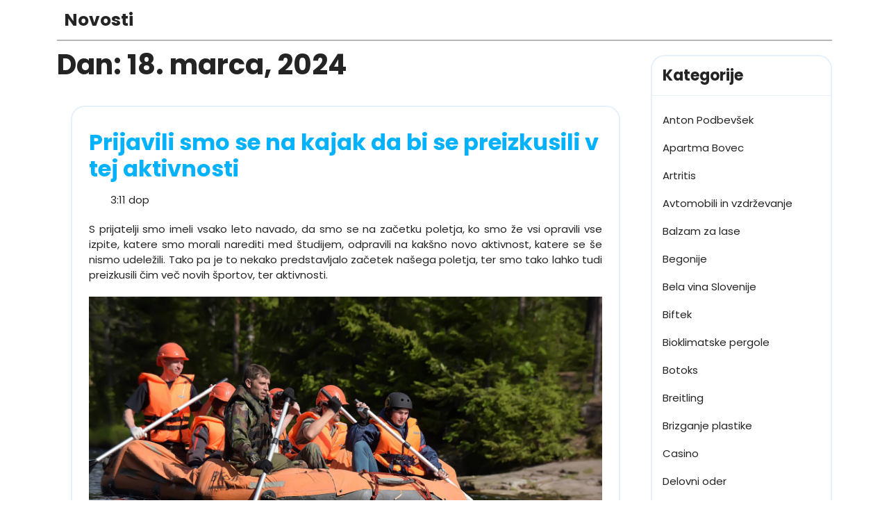

--- FILE ---
content_type: text/html; charset=UTF-8
request_url: https://www.itf-fund.si/2024/03/18/
body_size: 15658
content:
<!DOCTYPE html>
<html dir="ltr" lang="sl-SI" prefix="og: https://ogp.me/ns#">
<head>
  <meta charset="UTF-8">
  <meta name="viewport" content="width=device-width">
  <title>18 marca, 2024 | Novosti</title>

		<!-- All in One SEO 4.9.3 - aioseo.com -->
	<meta name="robots" content="noindex, max-image-preview:large" />
	<meta name="keywords" content="bovec,kajak,poletne aktivnosti,rezervacija kajaka,soča" />
	<link rel="canonical" href="https://www.itf-fund.si/2024/03/18/" />
	<meta name="generator" content="All in One SEO (AIOSEO) 4.9.3" />
		<script type="application/ld+json" class="aioseo-schema">
			{"@context":"https:\/\/schema.org","@graph":[{"@type":"BreadcrumbList","@id":"https:\/\/www.itf-fund.si\/2024\/03\/18\/#breadcrumblist","itemListElement":[{"@type":"ListItem","@id":"https:\/\/www.itf-fund.si#listItem","position":1,"name":"Home","item":"https:\/\/www.itf-fund.si","nextItem":{"@type":"ListItem","@id":"https:\/\/www.itf-fund.si\/2024\/#listItem","name":2024}},{"@type":"ListItem","@id":"https:\/\/www.itf-fund.si\/2024\/#listItem","position":2,"name":2024,"item":"https:\/\/www.itf-fund.si\/2024\/","nextItem":{"@type":"ListItem","@id":"https:\/\/www.itf-fund.si\/2024\/03\/#listItem","name":"03"},"previousItem":{"@type":"ListItem","@id":"https:\/\/www.itf-fund.si#listItem","name":"Home"}},{"@type":"ListItem","@id":"https:\/\/www.itf-fund.si\/2024\/03\/#listItem","position":3,"name":"03","item":"https:\/\/www.itf-fund.si\/2024\/03\/","nextItem":{"@type":"ListItem","@id":"https:\/\/www.itf-fund.si\/2024\/03\/18\/#listItem","name":"18"},"previousItem":{"@type":"ListItem","@id":"https:\/\/www.itf-fund.si\/2024\/#listItem","name":2024}},{"@type":"ListItem","@id":"https:\/\/www.itf-fund.si\/2024\/03\/18\/#listItem","position":4,"name":"18","previousItem":{"@type":"ListItem","@id":"https:\/\/www.itf-fund.si\/2024\/03\/#listItem","name":"03"}}]},{"@type":"CollectionPage","@id":"https:\/\/www.itf-fund.si\/2024\/03\/18\/#collectionpage","url":"https:\/\/www.itf-fund.si\/2024\/03\/18\/","name":"18 marca, 2024 | Novosti","inLanguage":"sl-SI","isPartOf":{"@id":"https:\/\/www.itf-fund.si\/#website"},"breadcrumb":{"@id":"https:\/\/www.itf-fund.si\/2024\/03\/18\/#breadcrumblist"}},{"@type":"Organization","@id":"https:\/\/www.itf-fund.si\/#organization","name":"Novosti","url":"https:\/\/www.itf-fund.si\/"},{"@type":"WebSite","@id":"https:\/\/www.itf-fund.si\/#website","url":"https:\/\/www.itf-fund.si\/","name":"Novosti","inLanguage":"sl-SI","publisher":{"@id":"https:\/\/www.itf-fund.si\/#organization"}}]}
		</script>
		<!-- All in One SEO -->

<link rel='dns-prefetch' href='//fonts.googleapis.com' />
<link rel="alternate" type="application/rss+xml" title="Novosti &raquo; Vir" href="https://www.itf-fund.si/feed/" />
<link rel="alternate" type="application/rss+xml" title="Novosti &raquo; Vir komentarjev" href="https://www.itf-fund.si/comments/feed/" />
<style id='wp-img-auto-sizes-contain-inline-css' type='text/css'>
img:is([sizes=auto i],[sizes^="auto," i]){contain-intrinsic-size:3000px 1500px}
/*# sourceURL=wp-img-auto-sizes-contain-inline-css */
</style>
<style id='wp-emoji-styles-inline-css' type='text/css'>

	img.wp-smiley, img.emoji {
		display: inline !important;
		border: none !important;
		box-shadow: none !important;
		height: 1em !important;
		width: 1em !important;
		margin: 0 0.07em !important;
		vertical-align: -0.1em !important;
		background: none !important;
		padding: 0 !important;
	}
/*# sourceURL=wp-emoji-styles-inline-css */
</style>
<style id='wp-block-library-inline-css' type='text/css'>
:root{--wp-block-synced-color:#7a00df;--wp-block-synced-color--rgb:122,0,223;--wp-bound-block-color:var(--wp-block-synced-color);--wp-editor-canvas-background:#ddd;--wp-admin-theme-color:#007cba;--wp-admin-theme-color--rgb:0,124,186;--wp-admin-theme-color-darker-10:#006ba1;--wp-admin-theme-color-darker-10--rgb:0,107,160.5;--wp-admin-theme-color-darker-20:#005a87;--wp-admin-theme-color-darker-20--rgb:0,90,135;--wp-admin-border-width-focus:2px}@media (min-resolution:192dpi){:root{--wp-admin-border-width-focus:1.5px}}.wp-element-button{cursor:pointer}:root .has-very-light-gray-background-color{background-color:#eee}:root .has-very-dark-gray-background-color{background-color:#313131}:root .has-very-light-gray-color{color:#eee}:root .has-very-dark-gray-color{color:#313131}:root .has-vivid-green-cyan-to-vivid-cyan-blue-gradient-background{background:linear-gradient(135deg,#00d084,#0693e3)}:root .has-purple-crush-gradient-background{background:linear-gradient(135deg,#34e2e4,#4721fb 50%,#ab1dfe)}:root .has-hazy-dawn-gradient-background{background:linear-gradient(135deg,#faaca8,#dad0ec)}:root .has-subdued-olive-gradient-background{background:linear-gradient(135deg,#fafae1,#67a671)}:root .has-atomic-cream-gradient-background{background:linear-gradient(135deg,#fdd79a,#004a59)}:root .has-nightshade-gradient-background{background:linear-gradient(135deg,#330968,#31cdcf)}:root .has-midnight-gradient-background{background:linear-gradient(135deg,#020381,#2874fc)}:root{--wp--preset--font-size--normal:16px;--wp--preset--font-size--huge:42px}.has-regular-font-size{font-size:1em}.has-larger-font-size{font-size:2.625em}.has-normal-font-size{font-size:var(--wp--preset--font-size--normal)}.has-huge-font-size{font-size:var(--wp--preset--font-size--huge)}.has-text-align-center{text-align:center}.has-text-align-left{text-align:left}.has-text-align-right{text-align:right}.has-fit-text{white-space:nowrap!important}#end-resizable-editor-section{display:none}.aligncenter{clear:both}.items-justified-left{justify-content:flex-start}.items-justified-center{justify-content:center}.items-justified-right{justify-content:flex-end}.items-justified-space-between{justify-content:space-between}.screen-reader-text{border:0;clip-path:inset(50%);height:1px;margin:-1px;overflow:hidden;padding:0;position:absolute;width:1px;word-wrap:normal!important}.screen-reader-text:focus{background-color:#ddd;clip-path:none;color:#444;display:block;font-size:1em;height:auto;left:5px;line-height:normal;padding:15px 23px 14px;text-decoration:none;top:5px;width:auto;z-index:100000}html :where(.has-border-color){border-style:solid}html :where([style*=border-top-color]){border-top-style:solid}html :where([style*=border-right-color]){border-right-style:solid}html :where([style*=border-bottom-color]){border-bottom-style:solid}html :where([style*=border-left-color]){border-left-style:solid}html :where([style*=border-width]){border-style:solid}html :where([style*=border-top-width]){border-top-style:solid}html :where([style*=border-right-width]){border-right-style:solid}html :where([style*=border-bottom-width]){border-bottom-style:solid}html :where([style*=border-left-width]){border-left-style:solid}html :where(img[class*=wp-image-]){height:auto;max-width:100%}:where(figure){margin:0 0 1em}html :where(.is-position-sticky){--wp-admin--admin-bar--position-offset:var(--wp-admin--admin-bar--height,0px)}@media screen and (max-width:600px){html :where(.is-position-sticky){--wp-admin--admin-bar--position-offset:0px}}

/*# sourceURL=wp-block-library-inline-css */
</style><style id='global-styles-inline-css' type='text/css'>
:root{--wp--preset--aspect-ratio--square: 1;--wp--preset--aspect-ratio--4-3: 4/3;--wp--preset--aspect-ratio--3-4: 3/4;--wp--preset--aspect-ratio--3-2: 3/2;--wp--preset--aspect-ratio--2-3: 2/3;--wp--preset--aspect-ratio--16-9: 16/9;--wp--preset--aspect-ratio--9-16: 9/16;--wp--preset--color--black: #000000;--wp--preset--color--cyan-bluish-gray: #abb8c3;--wp--preset--color--white: #ffffff;--wp--preset--color--pale-pink: #f78da7;--wp--preset--color--vivid-red: #cf2e2e;--wp--preset--color--luminous-vivid-orange: #ff6900;--wp--preset--color--luminous-vivid-amber: #fcb900;--wp--preset--color--light-green-cyan: #7bdcb5;--wp--preset--color--vivid-green-cyan: #00d084;--wp--preset--color--pale-cyan-blue: #8ed1fc;--wp--preset--color--vivid-cyan-blue: #0693e3;--wp--preset--color--vivid-purple: #9b51e0;--wp--preset--gradient--vivid-cyan-blue-to-vivid-purple: linear-gradient(135deg,rgb(6,147,227) 0%,rgb(155,81,224) 100%);--wp--preset--gradient--light-green-cyan-to-vivid-green-cyan: linear-gradient(135deg,rgb(122,220,180) 0%,rgb(0,208,130) 100%);--wp--preset--gradient--luminous-vivid-amber-to-luminous-vivid-orange: linear-gradient(135deg,rgb(252,185,0) 0%,rgb(255,105,0) 100%);--wp--preset--gradient--luminous-vivid-orange-to-vivid-red: linear-gradient(135deg,rgb(255,105,0) 0%,rgb(207,46,46) 100%);--wp--preset--gradient--very-light-gray-to-cyan-bluish-gray: linear-gradient(135deg,rgb(238,238,238) 0%,rgb(169,184,195) 100%);--wp--preset--gradient--cool-to-warm-spectrum: linear-gradient(135deg,rgb(74,234,220) 0%,rgb(151,120,209) 20%,rgb(207,42,186) 40%,rgb(238,44,130) 60%,rgb(251,105,98) 80%,rgb(254,248,76) 100%);--wp--preset--gradient--blush-light-purple: linear-gradient(135deg,rgb(255,206,236) 0%,rgb(152,150,240) 100%);--wp--preset--gradient--blush-bordeaux: linear-gradient(135deg,rgb(254,205,165) 0%,rgb(254,45,45) 50%,rgb(107,0,62) 100%);--wp--preset--gradient--luminous-dusk: linear-gradient(135deg,rgb(255,203,112) 0%,rgb(199,81,192) 50%,rgb(65,88,208) 100%);--wp--preset--gradient--pale-ocean: linear-gradient(135deg,rgb(255,245,203) 0%,rgb(182,227,212) 50%,rgb(51,167,181) 100%);--wp--preset--gradient--electric-grass: linear-gradient(135deg,rgb(202,248,128) 0%,rgb(113,206,126) 100%);--wp--preset--gradient--midnight: linear-gradient(135deg,rgb(2,3,129) 0%,rgb(40,116,252) 100%);--wp--preset--font-size--small: 13px;--wp--preset--font-size--medium: 20px;--wp--preset--font-size--large: 36px;--wp--preset--font-size--x-large: 42px;--wp--preset--spacing--20: 0.44rem;--wp--preset--spacing--30: 0.67rem;--wp--preset--spacing--40: 1rem;--wp--preset--spacing--50: 1.5rem;--wp--preset--spacing--60: 2.25rem;--wp--preset--spacing--70: 3.38rem;--wp--preset--spacing--80: 5.06rem;--wp--preset--shadow--natural: 6px 6px 9px rgba(0, 0, 0, 0.2);--wp--preset--shadow--deep: 12px 12px 50px rgba(0, 0, 0, 0.4);--wp--preset--shadow--sharp: 6px 6px 0px rgba(0, 0, 0, 0.2);--wp--preset--shadow--outlined: 6px 6px 0px -3px rgb(255, 255, 255), 6px 6px rgb(0, 0, 0);--wp--preset--shadow--crisp: 6px 6px 0px rgb(0, 0, 0);}:where(.is-layout-flex){gap: 0.5em;}:where(.is-layout-grid){gap: 0.5em;}body .is-layout-flex{display: flex;}.is-layout-flex{flex-wrap: wrap;align-items: center;}.is-layout-flex > :is(*, div){margin: 0;}body .is-layout-grid{display: grid;}.is-layout-grid > :is(*, div){margin: 0;}:where(.wp-block-columns.is-layout-flex){gap: 2em;}:where(.wp-block-columns.is-layout-grid){gap: 2em;}:where(.wp-block-post-template.is-layout-flex){gap: 1.25em;}:where(.wp-block-post-template.is-layout-grid){gap: 1.25em;}.has-black-color{color: var(--wp--preset--color--black) !important;}.has-cyan-bluish-gray-color{color: var(--wp--preset--color--cyan-bluish-gray) !important;}.has-white-color{color: var(--wp--preset--color--white) !important;}.has-pale-pink-color{color: var(--wp--preset--color--pale-pink) !important;}.has-vivid-red-color{color: var(--wp--preset--color--vivid-red) !important;}.has-luminous-vivid-orange-color{color: var(--wp--preset--color--luminous-vivid-orange) !important;}.has-luminous-vivid-amber-color{color: var(--wp--preset--color--luminous-vivid-amber) !important;}.has-light-green-cyan-color{color: var(--wp--preset--color--light-green-cyan) !important;}.has-vivid-green-cyan-color{color: var(--wp--preset--color--vivid-green-cyan) !important;}.has-pale-cyan-blue-color{color: var(--wp--preset--color--pale-cyan-blue) !important;}.has-vivid-cyan-blue-color{color: var(--wp--preset--color--vivid-cyan-blue) !important;}.has-vivid-purple-color{color: var(--wp--preset--color--vivid-purple) !important;}.has-black-background-color{background-color: var(--wp--preset--color--black) !important;}.has-cyan-bluish-gray-background-color{background-color: var(--wp--preset--color--cyan-bluish-gray) !important;}.has-white-background-color{background-color: var(--wp--preset--color--white) !important;}.has-pale-pink-background-color{background-color: var(--wp--preset--color--pale-pink) !important;}.has-vivid-red-background-color{background-color: var(--wp--preset--color--vivid-red) !important;}.has-luminous-vivid-orange-background-color{background-color: var(--wp--preset--color--luminous-vivid-orange) !important;}.has-luminous-vivid-amber-background-color{background-color: var(--wp--preset--color--luminous-vivid-amber) !important;}.has-light-green-cyan-background-color{background-color: var(--wp--preset--color--light-green-cyan) !important;}.has-vivid-green-cyan-background-color{background-color: var(--wp--preset--color--vivid-green-cyan) !important;}.has-pale-cyan-blue-background-color{background-color: var(--wp--preset--color--pale-cyan-blue) !important;}.has-vivid-cyan-blue-background-color{background-color: var(--wp--preset--color--vivid-cyan-blue) !important;}.has-vivid-purple-background-color{background-color: var(--wp--preset--color--vivid-purple) !important;}.has-black-border-color{border-color: var(--wp--preset--color--black) !important;}.has-cyan-bluish-gray-border-color{border-color: var(--wp--preset--color--cyan-bluish-gray) !important;}.has-white-border-color{border-color: var(--wp--preset--color--white) !important;}.has-pale-pink-border-color{border-color: var(--wp--preset--color--pale-pink) !important;}.has-vivid-red-border-color{border-color: var(--wp--preset--color--vivid-red) !important;}.has-luminous-vivid-orange-border-color{border-color: var(--wp--preset--color--luminous-vivid-orange) !important;}.has-luminous-vivid-amber-border-color{border-color: var(--wp--preset--color--luminous-vivid-amber) !important;}.has-light-green-cyan-border-color{border-color: var(--wp--preset--color--light-green-cyan) !important;}.has-vivid-green-cyan-border-color{border-color: var(--wp--preset--color--vivid-green-cyan) !important;}.has-pale-cyan-blue-border-color{border-color: var(--wp--preset--color--pale-cyan-blue) !important;}.has-vivid-cyan-blue-border-color{border-color: var(--wp--preset--color--vivid-cyan-blue) !important;}.has-vivid-purple-border-color{border-color: var(--wp--preset--color--vivid-purple) !important;}.has-vivid-cyan-blue-to-vivid-purple-gradient-background{background: var(--wp--preset--gradient--vivid-cyan-blue-to-vivid-purple) !important;}.has-light-green-cyan-to-vivid-green-cyan-gradient-background{background: var(--wp--preset--gradient--light-green-cyan-to-vivid-green-cyan) !important;}.has-luminous-vivid-amber-to-luminous-vivid-orange-gradient-background{background: var(--wp--preset--gradient--luminous-vivid-amber-to-luminous-vivid-orange) !important;}.has-luminous-vivid-orange-to-vivid-red-gradient-background{background: var(--wp--preset--gradient--luminous-vivid-orange-to-vivid-red) !important;}.has-very-light-gray-to-cyan-bluish-gray-gradient-background{background: var(--wp--preset--gradient--very-light-gray-to-cyan-bluish-gray) !important;}.has-cool-to-warm-spectrum-gradient-background{background: var(--wp--preset--gradient--cool-to-warm-spectrum) !important;}.has-blush-light-purple-gradient-background{background: var(--wp--preset--gradient--blush-light-purple) !important;}.has-blush-bordeaux-gradient-background{background: var(--wp--preset--gradient--blush-bordeaux) !important;}.has-luminous-dusk-gradient-background{background: var(--wp--preset--gradient--luminous-dusk) !important;}.has-pale-ocean-gradient-background{background: var(--wp--preset--gradient--pale-ocean) !important;}.has-electric-grass-gradient-background{background: var(--wp--preset--gradient--electric-grass) !important;}.has-midnight-gradient-background{background: var(--wp--preset--gradient--midnight) !important;}.has-small-font-size{font-size: var(--wp--preset--font-size--small) !important;}.has-medium-font-size{font-size: var(--wp--preset--font-size--medium) !important;}.has-large-font-size{font-size: var(--wp--preset--font-size--large) !important;}.has-x-large-font-size{font-size: var(--wp--preset--font-size--x-large) !important;}
/*# sourceURL=global-styles-inline-css */
</style>

<style id='classic-theme-styles-inline-css' type='text/css'>
/*! This file is auto-generated */
.wp-block-button__link{color:#fff;background-color:#32373c;border-radius:9999px;box-shadow:none;text-decoration:none;padding:calc(.667em + 2px) calc(1.333em + 2px);font-size:1.125em}.wp-block-file__button{background:#32373c;color:#fff;text-decoration:none}
/*# sourceURL=/wp-includes/css/classic-themes.min.css */
</style>
<link rel='stylesheet' id='video-streaming-font-css' href='//fonts.googleapis.com/css?family=ABeeZee%3Aital%400%3B1%7CAbril+Fatface%7CAcme%7CAllura%7CAnton%7CArchitects+Daughter%7CArchivo%3Aital%2Cwght%400%2C100%3B0%2C200%3B0%2C300%3B0%2C400%3B0%2C500%3B0%2C600%3B0%2C700%3B0%2C800%3B0%2C900%3B1%2C100%3B1%2C200%3B1%2C300%3B1%2C400%3B1%2C500%3B1%2C600%3B1%2C700%3B1%2C800%3B1%2C900%7CArimo%3Aital%2Cwght%400%2C400%3B0%2C500%3B0%2C600%3B0%2C700%3B1%2C400%3B1%2C500%3B1%2C600%3B1%2C700%7CArsenal%3Aital%2Cwght%400%2C400%3B0%2C700%3B1%2C400%3B1%2C700%7CArvo%3Aital%2Cwght%400%2C400%3B0%2C700%3B1%2C400%3B1%2C700%7CAlegreya%3Aital%2Cwght%400%2C400%3B0%2C500%3B0%2C600%3B0%2C700%3B0%2C800%3B0%2C900%3B1%2C400%3B1%2C500%3B1%2C600%3B1%2C700%3B1%2C800%3B1%2C900%7CAlfa+Slab+One%7CAveria+Serif+Libre%3Aital%2Cwght%400%2C300%3B0%2C400%3B0%2C700%3B1%2C300%3B1%2C400%3B1%2C700%7CBangers%7CBoogaloo%7CBad+Script%7CBarlow+Condensed%3Aital%2Cwght%400%2C100%3B0%2C200%3B0%2C300%3B0%2C400%3B0%2C500%3B0%2C600%3B0%2C700%3B0%2C800%3B0%2C900%3B1%2C100%3B1%2C200%3B1%2C300%3B1%2C400%3B1%2C500%3B1%2C600%3B1%2C700%3B1%2C800%3B1%2C900%7CBitter%3Aital%2Cwght%400%2C100%3B0%2C200%3B0%2C300%3B0%2C400%3B0%2C500%3B0%2C600%3B0%2C700%3B0%2C800%3B0%2C900%3B1%2C100%3B1%2C200%3B1%2C300%3B1%2C400%3B1%2C500%3B1%2C600%3B1%2C700%3B1%2C800%3B1%2C900%7CBree+Serif%7CBenchNine%3Awght%40300%3B400%3B700%7CCabin%3Aital%2Cwght%400%2C400%3B0%2C500%3B0%2C600%3B0%2C700%3B1%2C400%3B1%2C500%3B1%2C600%3B1%2C700%7CCardo%3Aital%2Cwght%400%2C400%3B0%2C700%3B1%2C400%7CCourgette%7CCaveat+Brush%7CCherry+Swash%3Awght%40400%3B700%7CCormorant+Garamond%3Aital%2Cwght%400%2C300%3B0%2C400%3B0%2C500%3B0%2C600%3B0%2C700%3B1%2C300%3B1%2C400%3B1%2C500%3B1%2C600%3B1%2C700%7CCrimson+Text%3Aital%2Cwght%400%2C400%3B0%2C600%3B0%2C700%3B1%2C400%3B1%2C600%3B1%2C700%7CCuprum%3Aital%2Cwght%400%2C400%3B0%2C500%3B0%2C600%3B0%2C700%3B1%2C400%3B1%2C500%3B1%2C600%3B1%2C700%7CCookie%7CComing+Soon%7CCharm%3Awght%40400%3B700%7CChewy%7CDays+One%7CDosis%3Awght%40200%3B300%3B400%3B500%3B600%3B700%3B800%7CDM+Sans%3Aital%2Cwght%400%2C400%3B0%2C500%3B0%2C700%3B1%2C400%3B1%2C500%3B1%2C700%7CEB+Garamond%3Aital%2Cwght%400%2C400%3B0%2C500%3B0%2C600%3B0%2C700%3B0%2C800%3B1%2C400%3B1%2C500%3B1%2C600%3B1%2C700%3B1%2C800%7CEconomica%3Aital%2Cwght%400%2C400%3B0%2C700%3B1%2C400%3B1%2C700%7CFira+Sans%3Aital%2Cwght%400%2C100%3B0%2C200%3B0%2C300%3B0%2C400%3B0%2C500%3B0%2C600%3B0%2C700%3B0%2C800%3B0%2C900%3B1%2C100%3B1%2C200%3B1%2C300%3B1%2C400%3B1%2C500%3B1%2C600%3B1%2C700%3B1%2C800%3B1%2C900%7CFredoka+One%7CFjalla+One%7CFrancois+One%7CFrank+Ruhl+Libre%3Awght%40300%3B400%3B500%3B700%3B900%7CGabriela%7CGloria+Hallelujah%7CGreat+Vibes%7CHandlee%7CHammersmith+One%7CHeebo%3Awght%40100%3B200%3B300%3B400%3B500%3B600%3B700%3B800%3B900%7CHind%3Awght%40300%3B400%3B500%3B600%3B700%7CInconsolata%3Awght%40200%3B300%3B400%3B500%3B600%3B700%3B800%3B900%7CIndie+Flower%7CIM+Fell+English+SC%7CJulius+Sans+One%7CJost%3Aital%2Cwght%400%2C100%3B0%2C200%3B0%2C300%3B0%2C400%3B0%2C500%3B0%2C600%3B0%2C700%3B0%2C800%3B0%2C900%3B1%2C100%3B1%2C200%3B1%2C300%3B1%2C400%3B1%2C500%3B1%2C600%3B1%2C700%3B1%2C800%3B1%2C900%7CKanit%3Aital%2Cwght%400%2C100%3B0%2C200%3B0%2C300%3B0%2C400%3B0%2C500%3B0%2C600%3B0%2C700%3B0%2C800%3B0%2C900%3B1%2C100%3B1%2C200%3B1%2C300%3B1%2C400%3B1%2C500%3B1%2C600%3B1%2C700%3B1%2C800%3B1%2C900%7CKrub%3Aital%2Cwght%400%2C200%3B0%2C300%3B0%2C400%3B0%2C500%3B0%2C600%3B0%2C700%3B1%2C200%3B1%2C300%3B1%2C400%3B1%2C500%3B1%2C600%3B1%2C700%7CLobster%7CLato%3Aital%2Cwght%400%2C100%3B0%2C300%3B0%2C400%3B0%2C700%3B0%2C900%3B1%2C100%3B1%2C300%3B1%2C400%3B1%2C700%3B1%2C900%7CLora%3Aital%2Cwght%400%2C400%3B0%2C500%3B0%2C600%3B0%2C700%3B1%2C400%3B1%2C500%3B1%2C600%3B1%2C700%7CLibre+Baskerville%3Aital%2Cwght%400%2C400%3B0%2C700%3B1%2C400%7CLobster+Two%3Aital%2Cwght%400%2C400%3B0%2C700%3B1%2C400%3B1%2C700%7CMerriweather%3Aital%2Cwght%400%2C300%3B0%2C400%3B0%2C700%3B0%2C900%3B1%2C300%3B1%2C400%3B1%2C700%3B1%2C900%7CMarck+Script%7CMarcellus%7CMerienda+One%7CMonda%3Awght%40400%3B700%7CMontserrat%3Aital%2Cwght%400%2C100%3B0%2C200%3B0%2C300%3B0%2C400%3B0%2C500%3B0%2C600%3B0%2C700%3B0%2C800%3B0%2C900%3B1%2C100%3B1%2C200%3B1%2C300%3B1%2C400%3B1%2C500%3B1%2C600%3B1%2C700%3B1%2C800%3B1%2C900%7CMulish%3Aital%2Cwght%400%2C200%3B0%2C300%3B0%2C400%3B0%2C500%3B0%2C600%3B0%2C700%3B0%2C800%3B0%2C900%3B0%2C1000%3B1%2C200%3B1%2C300%3B1%2C400%3B1%2C500%3B1%2C600%3B1%2C700%3B1%2C800%3B1%2C900%3B1%2C1000%7CNoto+Serif%3Aital%2Cwght%400%2C400%3B0%2C700%3B1%2C400%3B1%2C700%7CNunito+Sans%3Aital%2Cwght%400%2C200%3B0%2C300%3B0%2C400%3B0%2C600%3B0%2C700%3B0%2C800%3B0%2C900%3B1%2C200%3B1%2C300%3B1%2C400%3B1%2C600%3B1%2C700%3B1%2C800%3B1%2C900%7COverpass%3Aital%2Cwght%400%2C100%3B0%2C200%3B0%2C300%3B0%2C400%3B0%2C500%3B0%2C600%3B0%2C700%3B0%2C800%3B0%2C900%3B1%2C100%3B1%2C200%3B1%2C300%3B1%2C400%3B1%2C500%3B1%2C600%3B1%2C700%3B1%2C800%3B1%2C900%7COverpass+Mono%3Awght%40300%3B400%3B500%3B600%3B700%7COxygen%3Awght%40300%3B400%3B700%7COswald%3Awght%40200%3B300%3B400%3B500%3B600%3B700%7COrbitron%3Awght%40400%3B500%3B600%3B700%3B800%3B900%7CPatua+One%7CPacifico%7CPadauk%3Awght%40400%3B700%7CPlayball%7CPlayfair+Display%3Aital%2Cwght%400%2C400%3B0%2C500%3B0%2C600%3B0%2C700%3B0%2C800%3B0%2C900%3B1%2C400%3B1%2C500%3B1%2C600%3B1%2C700%3B1%2C800%3B1%2C900%7CPrompt%3Aital%2Cwght%400%2C100%3B0%2C200%3B0%2C300%3B0%2C400%3B0%2C500%3B0%2C600%3B0%2C700%3B0%2C800%3B0%2C900%3B1%2C100%3B1%2C200%3B1%2C300%3B1%2C400%3B1%2C500%3B1%2C600%3B1%2C700%3B1%2C800%3B1%2C900%7CPT+Sans%3Aital%2Cwght%400%2C400%3B0%2C700%3B1%2C400%3B1%2C700%7CPT+Serif%3Aital%2Cwght%400%2C400%3B0%2C700%3B1%2C400%3B1%2C700%7CPhilosopher%3Aital%2Cwght%400%2C400%3B0%2C700%3B1%2C400%3B1%2C700%7CPermanent+Marker%7CPoiret+One%7CPoppins%3Aital%2Cwght%400%2C100%3B0%2C200%3B0%2C300%3B0%2C400%3B0%2C500%3B0%2C600%3B0%2C700%3B0%2C800%3B0%2C900%3B1%2C100%3B1%2C200%3B1%2C300%3B1%2C400%3B1%2C500%3B1%2C600%3B1%2C700%3B1%2C800%3B1%2C900%7CPrata%7CQuicksand%3Awght%40300%3B400%3B500%3B600%3B700%7CQuattrocento+Sans%3Aital%2Cwght%400%2C400%3B0%2C700%3B1%2C400%3B1%2C700%7CRaleway%3Aital%2Cwght%400%2C100%3B0%2C200%3B0%2C300%3B0%2C400%3B0%2C500%3B0%2C600%3B0%2C700%3B0%2C800%3B0%2C900%3B1%2C100%3B1%2C200%3B1%2C300%3B1%2C400%3B1%2C500%3B1%2C600%3B1%2C700%3B1%2C800%3B1%2C900%7CRubik%3Aital%2Cwght%400%2C300%3B0%2C400%3B0%2C500%3B0%2C600%3B0%2C700%3B0%2C800%3B0%2C900%3B1%2C300%3B1%2C400%3B1%2C500%3B1%2C600%3B1%2C700%3B1%2C800%3B1%2C900%7CRoboto%3Aital%2Cwght%400%2C100%3B0%2C300%3B0%2C400%3B0%2C500%3B0%2C700%3B0%2C900%3B1%2C100%3B1%2C300%3B1%2C400%3B1%2C500%3B1%2C700%3B1%2C900%7CRoboto+Condensed%3Aital%2Cwght%400%2C300%3B0%2C400%3B0%2C700%3B1%2C300%3B1%2C400%3B1%2C700%7CRokkitt%3Awght%40100%3B200%3B300%3B400%3B500%3B600%3B700%3B800%3B900%7CRusso+One%7CRighteous%7CSaira%3Aital%2Cwght%400%2C100%3B0%2C200%3B0%2C300%3B0%2C400%3B0%2C500%3B0%2C600%3B0%2C700%3B0%2C800%3B0%2C900%3B1%2C100%3B1%2C200%3B1%2C300%3B1%2C400%3B1%2C500%3B1%2C600%3B1%2C700%3B1%2C800%3B1%2C900%7CSatisfy%7CSen%3Awght%40400%3B700%3B800%7CSlabo+13px%7CSource+Sans+Pro%3Aital%2Cwght%400%2C200%3B0%2C300%3B0%2C400%3B0%2C600%3B0%2C700%3B0%2C900%3B1%2C200%3B1%2C300%3B1%2C400%3B1%2C600%3B1%2C700%3B1%2C900%7CShadows+Into+Light+Two%7CShadows+Into+Light%7CSacramento%7CSail%7CShrikhand%7CLeague+Spartan%3Awght%40100%3B200%3B300%3B400%3B500%3B600%3B700%3B800%3B900%7CStaatliches%7CStylish%7CTangerine%3Awght%40400%3B700%7CTitillium+Web%3Aital%2Cwght%400%2C200%3B0%2C300%3B0%2C400%3B0%2C600%3B0%2C700%3B0%2C900%3B1%2C200%3B1%2C300%3B1%2C400%3B1%2C600%3B1%2C700%7CTrirong%3Aital%2Cwght%400%2C100%3B0%2C200%3B0%2C300%3B0%2C400%3B0%2C500%3B0%2C600%3B0%2C700%3B0%2C800%3B0%2C900%3B1%2C100%3B1%2C200%3B1%2C300%3B1%2C400%3B1%2C500%3B1%2C600%3B1%2C700%3B1%2C800%3B1%2C900%7CUbuntu%3Aital%2Cwght%400%2C300%3B0%2C400%3B0%2C500%3B0%2C700%3B1%2C300%3B1%2C400%3B1%2C500%3B1%2C700%7CUnica+One%7CVT323%7CVarela+Round%7CVampiro+One%7CVollkorn%3Aital%2Cwght%400%2C400%3B0%2C500%3B0%2C600%3B0%2C700%3B0%2C800%3B0%2C900%3B1%2C400%3B1%2C500%3B1%2C600%3B1%2C700%3B1%2C800%3B1%2C900%7CVolkhov%3Aital%2Cwght%400%2C400%3B0%2C700%3B1%2C400%3B1%2C700%7CWork+Sans%3Aital%2Cwght%400%2C100%3B0%2C200%3B0%2C300%3B0%2C400%3B0%2C500%3B0%2C600%3B0%2C700%3B0%2C800%3B0%2C900%3B1%2C100%3B1%2C200%3B1%2C300%3B1%2C400%3B1%2C500%3B1%2C600%3B1%2C700%3B1%2C800%3B1%2C900%7CYanone+Kaffeesatz%3Awght%40200%3B300%3B400%3B500%3B600%3B700%7CZCOOL+XiaoWei%7COpen+Sans%3Aital%2Cwght%400%2C300%3B0%2C400%3B0%2C500%3B0%2C600%3B0%2C700%3B0%2C800%3B1%2C300%3B1%2C400%3B1%2C500%3B1%2C600%3B1%2C700%3B1%2C800%7CJosefin+Slab%3Aital%2Cwght%400%2C100%3B0%2C200%3B0%2C300%3B0%2C400%3B0%2C500%3B0%2C600%3B0%2C700%3B1%2C100%3B1%2C200%3B1%2C300%3B1%2C400%3B1%2C500%3B1%2C600%3B1%2C700%7CJosefin+Sans%3Aital%2Cwght%400%2C100%3B0%2C200%3B0%2C300%3B0%2C400%3B0%2C500%3B0%2C600%3B0%2C700%3B1%2C100%3B1%2C200%3B1%2C300%3B1%2C400%3B1%2C500%3B1%2C600%3B1%2C700&#038;ver=6.9' type='text/css' media='all' />
<link rel='stylesheet' id='video-streaming-block-style-css' href='https://www.itf-fund.si/wp-content/themes/video-streaming/css/blocks.css?ver=6.9' type='text/css' media='all' />
<link rel='stylesheet' id='bootstrap-css-css' href='https://www.itf-fund.si/wp-content/themes/video-streaming/css/bootstrap.css?ver=6.9' type='text/css' media='all' />
<link rel='stylesheet' id='owl-carousel-css-css' href='https://www.itf-fund.si/wp-content/themes/video-streaming/css/owl.carousel.css?ver=6.9' type='text/css' media='all' />
<link rel='stylesheet' id='video-streaming-basic-style-css' href='https://www.itf-fund.si/wp-content/themes/video-streaming/style.css?ver=6.9' type='text/css' media='all' />
<style id='video-streaming-basic-style-inline-css' type='text/css'>

		body{
		    color:!important;
		    font-family: ;
		    font-size: px;
			font-weight: !important;
		}

		p,span{
		    color:!important;
		    font-family: ;
		    font-size: px;
			font-weight: !important;
		}
		a{
		    color:!important;
		    font-family: ;
		}
		li{
		    color:!important;
		    font-family: ;
		}
		h1{
		    color:!important;
		    font-family: !important;
		    font-size: px!important;
			font-weight: !important;
		}
		h2{
		    color:!important;
		    font-family: !important;
		    font-size: px!important;
			font-weight: !important;
		}
		h3{
		    color:!important;
		    font-family: !important;
		    font-size: px!important;
			font-weight: !important;
		}
		h4{
		    color:!important;
		    font-family: !important;
		    font-size: px!important;
			font-weight: !important;
		}
		h5{
		    color:!important;
		    font-family: !important;
		    font-size: px!important;
			font-weight: !important;
		}
		h6{
		    color:!important;
		    font-family: !important;
		    font-size: px!important;
			font-weight: !important;
		}
	
body{max-width: 100%;}#slider .text-content h1{color: ;}#slider .slider-content p{color: ;}#slider .more-btn a{color: ;}#slider .more-btn a{background-color: ;}#slider .slider-content, #slider .slider-content h1, #slider .slider-content p, #slider .more-btn {text-align:left;}.copyright-wrapper{text-align: ;}
	@media screen and (max-width:575px) {
		.copyright-wrapper{text-align: center;} }.copyright-wrapper{padding-top: px !important; padding-bottom: px !important;}.footer-wp{background-color: ;}.footer-wp{background-attachment: scroll;}.footer-wp{background-position: center center!important;}.footer-wp h3, .footer-wp .wp-block-heading{font-weight: 500;}.footer-wp h3{font-size: px;}.footer-wp h3{text-transform: Capitalize;}.footer-wp h3{letter-spacing: px;}.footer-wp{padding: px;}.copyright-wrapper p, .copyright-wrapper a{font-size: 15px;}.footer-wp h3, .footer-wp .wp-block-search .wp-block-search__label{text-align: left;}.footer-wp .widget,.calendar_wrap caption{text-align: left;}.footer-wp{}footer .socialicons{text-align:center !important;}footer .socialicons a{color:  !important;}.social-icon i{color:  !important;}#scrollbutton {border-radius: px;}#scrollbutton {font-size: 22px;}#scrollbutton {padding-top: 7px; padding-bottom: 7px;}#scrollbutton {padding-left: 17px; padding-right: 17px;}.blog-section .mainbox .new-text p:nth-of-type(1)::first-letter {display: none;}.postbtn a{font-size: px !important;}.postbtn a{text-transform: capitalize;}.postbtn a{font-weight: 500;}
	@keyframes pulse {
		0% { transform: scale(1); }
		50% { transform: scale(1.1); }
		100% { transform: scale(1); }
	}

	@keyframes rubberBand {
		0% { transform: scale(1); }
		30% { transform: scaleX(1.25) scaleY(0.75); }
		40% { transform: scaleX(0.75) scaleY(1.25); }
		50% { transform: scale(1); }
	}

	@keyframes swing {
		20% { transform: rotate(15deg); }
		40% { transform: rotate(-10deg); }
		60% { transform: rotate(5deg); }
		80% { transform: rotate(-5deg); }
		100% { transform: rotate(0deg); }
	}

	@keyframes tada {
		0% { transform: scale(1); }
		10%, 20% { transform: scale(0.9) rotate(-3deg); }
		30%, 50%, 70%, 90% { transform: scale(1.1) rotate(3deg); }
		40%, 60%, 80% { transform: scale(1.1) rotate(-3deg); }
		100% { transform: scale(1) rotate(0); }
	}

	@keyframes jello {
		0%, 11.1%, 100% { transform: none; }
		22.2% { transform: skewX(-12.5deg) skewY(-12.5deg); }
		33.3% { transform: skewX(6.25deg) skewY(6.25deg); }
		44.4% { transform: skewX(-3.125deg) skewY(-3.125deg); }
		55.5% { transform: skewX(1.5625deg) skewY(1.5625deg); }
		66.6% { transform: skewX(-0.78125deg) skewY(-0.78125deg); }
		77.7% { transform: skewX(0.390625deg) skewY(0.390625deg); }
		88.8% { transform: skewX(-0.1953125deg) skewY(-0.1953125deg); }
	}.postbtn a {letter-spacing: 0px;}.inner-service .mainbox .postbtn a{ border-radius: 2em;}.postbtn a, #comments input[type="submit"].submit{padding-top: px; padding-bottom: px;}.postbtn a, #comments input[type="submit"].submit{padding-left: px; padding-right: px;}.postbtn a, #comments input[type="submit"].submit{border-radius: px;}.frame{background-color: ;}.dot-1,.dot-2,.dot-3{background-color: ;}.dot-1, .dot-2, .dot-3{}{background-color: transparent;}.woocommerce #respond input#submit, .woocommerce a.button, .woocommerce button.button, .woocommerce input.button, .woocommerce #respond input#submit.alt, .woocommerce a.button.alt, .woocommerce button.button.alt, .woocommerce input.button.alt{padding-top: 12px; padding-bottom: 12px;}.woocommerce #respond input#submit, .woocommerce a.button, .woocommerce button.button, .woocommerce input.button, .woocommerce #respond input#submit.alt, .woocommerce a.button.alt, .woocommerce button.button.alt, .woocommerce input.button.alt{padding-left: 15px; padding-right: 15px;}.woocommerce ul.products li.product .button, a.checkout-button.button.alt.wc-forward,.woocommerce #respond input#submit, .woocommerce a.button, .woocommerce button.button, .woocommerce input.button, .woocommerce #respond input#submit.alt, .woocommerce a.button.alt, .woocommerce button.button.alt, .woocommerce input.button.alt, .woocommerce a.added_to_cart{border-radius: 30px;}.woocommerce ul.products li.product, .woocommerce-page ul.products li.product{padding-top: 0px !important; padding-bottom: 0px !important;}.woocommerce ul.products li.product, .woocommerce-page ul.products li.product{padding-left: 0px !important; padding-right: 0px !important;}.woocommerce ul.products li.product, .woocommerce-page ul.products li.product{border-radius: 20px;}.woocommerce ul.products li.product, .woocommerce-page ul.products li.product{box-shadow: 5px 5px 5px #eee;}.woocommerce span.onsale{padding-top: 0px; padding-bottom: 0px; padding-left: 0px; padding-right: 0px; display:inline-block;}.woocommerce span.onsale {border-radius: 50px;}.woocommerce ul.products li.product .onsale{ left:auto; right:0;}.woocommerce span.onsale{font-size: 14px;}.metabox .entry-date{display:none;} @media screen and (max-width:575px) {.metabox .entry-date{display:inline-block;} }.metabox .entry-author{display:none;} @media screen and (max-width:575px) {.metabox .entry-author{display:inline-block;} }.metabox .entry-comments{display:none;} @media screen and (max-width:575px) {.metabox .entry-comments{display:inline-block;} }@media screen and (max-width:575px) {.metabox .entry-time{display:inline-block;} }#slider{display:none;} @media screen and (max-width:575px) {#slider{display:block;} }@media screen and (max-width:575px) {#sidebar{display:block;} }@media screen and (max-width:575px) {#scrollbutton {display:block;} }@media screen and (max-width:575px){.frame{visibility: hidden;} }@media screen and (max-width:575px) {.search-cat-box{display:block;} }@media screen and (max-width:575px) {.login-box{display:block;} }.primary-navigation ul li a{font-size: px;}.primary-navigation ul li a{padding-top: px;padding-bottom: px;}.primary-navigation ul li a{padding-left: px;padding-right: px;}.primary-navigation .main-menu-navigation ul li a{text-transform: uppercase;}.primary-navigation a, .primary-navigation ul li a{font-weight: 600;}#comments textarea{width: %;}.layout2 .box-image img,.layout1 .box-image img,.layout3 .box-image img{border-radius: 0%;}.layout2 .box-image img,.layout1 .box-image img,.layout3 .box-image img{box-shadow: 0px 0px 0px #b5b5b5;}.navigation nav.pagination{justify-content: left;}.inner-service .gridbox .box-image img{border-radius: 0%;}.inner-service .gridbox .box-image img{box-shadow: 0px 0px 0px #b5b5b5;}.feature-box img{border-radius: 0%;}.feature-box img{box-shadow: 0px 0px 0px #b5b5b5;}.type-post .category ul li a{color: ;}.type-post .category ul li a:hover{color: ;}.logo .site-title{font-size: 25px;}p.site-description{font-size: 13px;}.logo{padding: px;}.social-icon i{font-size: 15px;}.site-title a{color:  !important;}.site-description{color:  !important;}.toggle-menu i{color:  !important;}.primary-navigation ul li a{}.primary-navigation a, .primary-navigation ul li a, #site-navigation li a{color:  !important;}.primary-navigation ul.children a, .primary-navigation ul.children li a, #site-navigation ul.children li a, .primary-navigation ul.sub-menu a, .primary-navigation ul.sub-menu li a, #site-navigation ul.sub-menu li a{color:  !important;}.primary-navigation a:hover, .primary-navigation ul li a:hover, #site-navigation li a:hover, #site-navigation ul.children li a:hover, #site-navigation ul.sub-menu li a:hover{color:  !important;}.primary-navigation ul.children li a:hover, #site-navigation ul.children li a:hover, .primary-navigation ul.sub-menu li a:hover, #site-navigation ul.sub-menu li a:hover{color:  !important;}#site-navigation ul.children li a, #site-navigation ul.sub-menu li a{background-color: ;}#site-navigation ul.children li a:hover, #site-navigation ul.sub-menu li a:hover{background-color: ;}.topbar{padding: 8px !important;}.logo{margin: px ;}@media screen and (max-width:575px){.fixed-copyright{position:static;} }
/*# sourceURL=video-streaming-basic-style-inline-css */
</style>
<link rel='stylesheet' id='font-awesome-css-css' href='https://www.itf-fund.si/wp-content/themes/video-streaming/css/fontawesome-all.css?ver=6.9' type='text/css' media='all' />
<link rel='stylesheet' id='animate-css-css' href='https://www.itf-fund.si/wp-content/themes/video-streaming/css/animate.css?ver=6.9' type='text/css' media='all' />
<script type="text/javascript" src="https://www.itf-fund.si/wp-includes/js/jquery/jquery.min.js?ver=3.7.1" id="jquery-core-js"></script>
<script type="text/javascript" src="https://www.itf-fund.si/wp-includes/js/jquery/jquery-migrate.min.js?ver=3.4.1" id="jquery-migrate-js"></script>
<script type="text/javascript" src="https://www.itf-fund.si/wp-content/themes/video-streaming/js/wow.js?ver=6.9" id="jquery-wow-js"></script>
<script type="text/javascript" src="https://www.itf-fund.si/wp-content/themes/video-streaming/js/custom.js?ver=6.9" id="video-streaming-custom-scripts-jquery-js"></script>
<link rel="https://api.w.org/" href="https://www.itf-fund.si/wp-json/" /><link rel="EditURI" type="application/rsd+xml" title="RSD" href="https://www.itf-fund.si/xmlrpc.php?rsd" />
<meta name="generator" content="WordPress 6.9" />
<link rel='stylesheet' id='remove-style-meta-css' href='https://www.itf-fund.si/wp-content/plugins/wp-author-date-and-meta-remover/css/entrymetastyle.css?ver=1.0' type='text/css' media='all' />
</head>
<body class="archive date wp-embed-responsive wp-theme-video-streaming">
      <header role="banner" class="header-box">
    <a class="screen-reader-text skip-link" href="#skip_content">Skip to content</a>
    
    <div id="header">
            <div class="bottom-header">
        <div class="container">
          <div class="menu-section">
            <div class="row">
              <div class="col-lg-3 col-md-4 align-self-center">
                <div class="logo align-self-center text-md-start text-center">
                  <div class="row">
                    <div class="col-lg-12 col-md-12 ">
                                          </div>
                    <div class="col-lg-12 col-md-12 ">
                                                                                                                          <p class="site-title"><a href="https://www.itf-fund.si/" rel="home">Novosti</a></p>
                                                                                                                  </div>
                  </div>
                </div>
              </div>
              <div class=" col-lg-7 col-md-5 col-6   col-3 p-0 align-self-center close-sticky ">
                <div class="toggle-menu responsive-menu text-center">
                  <button role="tab" onclick="video_streaming_menu_open()" class="mobiletoggle"><i class="fas fa-bars"></i><span class="screen-reader-text">Open Menu</span>
                  </button>
                </div>
                <div id="navbar-header text-center" class="menu-brand primary-nav">
                  <nav id="site-navigation" class="primary-navigation" role="navigation" aria-label="Primary Menu">
                    <div class="main-menu-navigation clearfix"></div>
                  </nav>
                  <a href="javascript:void(0)" class="closebtn responsive-menu" onclick="video_streaming_menu_close()"><i class="fas fa-times"></i><span class="screen-reader-text">Close Menu</span></a>
                </div>
              </div>
                            <div class="searchform_page w-100 h-100">
                <div class="close w-100 text-end me-4"><a href="#maincontent"><i class="fa fa-times"></i></a></div>
                <div class="search_input">
                  
<form method="get" class="search-form" action="https://www.itf-fund.si/">
	<label>
		<span class="screen-reader-text">Search for:</span>
		<input type="search" class="search-field" placeholder="Search" value="" name="s">
	</label>
	<input type="submit" class="search-submit" value="Search">
</form>                </div>
              </div>
              <div class="col-lg-2 col-md-3 align-self-center text-md-end text-center">
                              </div>
            </div>
          </div>
        </div>
      </div>
    </div>
  </header>
<main role="main" id="skip_content">
    <div class="container">
                    <div class="row">
                <div class="col-lg-9 col-md-8 ">
                                        <h1 class="page-title">Dan: <span>18. marca, 2024</span></h1>   
                    
<article id="post-223" class="inner-service post-223 post type-post status-publish format-standard hentry category-kajak tag-bovec tag-kajak tag-poletne-aktivnosti tag-rezervacija-kajaka tag-soca">
  <div class="layout2">
        
    <div class="mainbox p-4">
              <div class="box-image">
                  </div>
      
      <h2 class="mt-2">
        <a href="https://www.itf-fund.si/prijavili-smo-se-na-kajak-da-bi-se-preizkusili-v-tej-aktivnosti/" title="Prijavili smo se na kajak da bi se preizkusili v tej aktivnosti">
          Prijavili smo se na kajak da bi se preizkusili v tej aktivnosti          <span class="screen-reader-text">Prijavili smo se na kajak da bi se preizkusili v tej aktivnosti</span>
        </a>
      </h2>

              <div class="metabox mb-3">
                      <span class="entry-date me-1">
              <i class="far fa-calendar-alt me-1"></i>
              <a href="https://www.itf-fund.si/2024/03/18/">
                18 marca, 2024                <span class="screen-reader-text">18 marca, 2024</span>
              </a>
              <span class="ms-2">|</span>
            </span>
          
                      <span class="entry-author mx-1">
              <i class="fas fa-user me-1"></i>
              <a href="https://www.itf-fund.si/author/mihangn-si/">
                Urednik                <span class="screen-reader-text">Prijavili smo se na kajak da bi se preizkusili v tej aktivnosti</span>
              </a>
              <span class="ms-2">|</span>
            </span>
          
                      <span class="entry-comments mx-1">
              <i class="fas fa-comments me-1"></i>
              0 Comment              <span class="ms-2">|</span>
            </span>
          
                      <span class="entry-time mx-1">
              <i class="fas fa-clock me-1"></i>
              3:11 dop            </span>
          
                  </div>
      
      <div class="new-text">
        <p>
          <p align="justify">S prijatelji smo imeli vsako leto navado, da smo se na začetku poletja, ko smo že vsi opravili vse izpite, katere smo morali narediti med študijem, odpravili na kakšno novo aktivnost, katere se še nismo udeležili. Tako pa je to nekako predstavljalo začetek našega poletja, ter smo tako lahko tudi preizkusili čim več novih športov, ter aktivnosti. </p>
<p align="justify"><img fetchpriority="high" decoding="async" width="2000" height="1333" class="size-full wp-image-222 aligncenter" src="https://www.itf-fund.si/wp-content/uploads/2024/03/prijavili-smo-se-na-kajak-da-bi-se-preizkusili-v-tej-aktivnosti-.jpg" alt="Prijavili smo se na kajak da bi se preizkusili v tej aktivnosti" srcset="https://www.itf-fund.si/wp-content/uploads/2024/03/prijavili-smo-se-na-kajak-da-bi-se-preizkusili-v-tej-aktivnosti-.jpg 2000w, https://www.itf-fund.si/wp-content/uploads/2024/03/prijavili-smo-se-na-kajak-da-bi-se-preizkusili-v-tej-aktivnosti--300x200.jpg 300w, https://www.itf-fund.si/wp-content/uploads/2024/03/prijavili-smo-se-na-kajak-da-bi-se-preizkusili-v-tej-aktivnosti--1024x682.jpg 1024w, https://www.itf-fund.si/wp-content/uploads/2024/03/prijavili-smo-se-na-kajak-da-bi-se-preizkusili-v-tej-aktivnosti--768x512.jpg 768w, https://www.itf-fund.si/wp-content/uploads/2024/03/prijavili-smo-se-na-kajak-da-bi-se-preizkusili-v-tej-aktivnosti--1536x1024.jpg 1536w" sizes="(max-width: 2000px) 100vw, 2000px" /></p>
<p align="justify">No letos pa smo malo razmišljali, kam bi se odpravili, nakar pa nam je prijatelj predlagal Bovec, kjer pa bi se odpravili na kajak po Soči. Tako pa nam je bila ta ideja vsem zelo všeč, saj smo imeli z veslanjem že vsi kar dobre izkušnje, saj smo veslanje trenirali, ter smo to tako že zelo dobro znali. Vseeno pa se še nikoli nismo odpravili na kajak, tako da bi bila to odlična nova izkušnja. </p>
<p align="justify">Tako pa smo se kar odpravili na razne spletne strani, kjer pa smo si lahko to rezervirali v Bovcu. Najprej pa smo si rezervirali prenočišče v Bovcu, saj smo imeli namen tam ostati par dni. Nato pa smo si še rezervirali kajak, kar pa bi bila glavna atrakcija, zaradi katere smo se sploh odpravljali v Bovec. Tukaj pa smo bili še zadosti zgodni, da smo lahko zbirali med mnogimi termini, saj še ni bilo nič zasedeno. Nato pa smo se zmenili za nek datum, ki je vsem ustrezal, ter si rezervirali ta naš začetek poletja.</p>
<p align="justify">Sedaj pa smo že komaj čakali, da se je začelo poletje in pa končalo naše študijsko leto, da se bomo lahko končno odpravili na <a href="https://aktivniplanet.si/kajak-bovec/">kajak</a>. Paziti pa smo morali edino na to, da smo vse izpite naredili v prvo, da se nam ne bi študijsko leto podaljšalo. Tako pa je bilo to navdušenje vedno prisotno, vsako leto, saj smo vedno zelo navdušeni nad preizkušanjem v raznih novih izkušnjah in pa atraktivnostih, katere pa smo do sedaj že preizkusili mnoge, tako da nam je to že postalo kar navadno. &hellip;</p>        </p>
      </div>

              <div class="postbtn mt-4 text-start">
          <a href="https://www.itf-fund.si/prijavili-smo-se-na-kajak-da-bi-se-preizkusili-v-tej-aktivnosti/">
            Preberi več            <i class="fas fa-long-arrow-alt-right"></i>
            <span class="screen-reader-text">Preberi več</span>
          </a>
        </div>
          </div>
  </div>
</article>                                                                        <div class="navigation">
                                                            </div>
                                                            </div>
                <div class="col-lg-3 col-md-4 "><div id="sidebar"class="wow bounceInDown">    
    <aside id="categories-2" class="widget widget_categories"><h3 class="widget-title">Kategorije</h3>
			<ul>
					<li class="cat-item cat-item-511"><a href="https://www.itf-fund.si/category/anton-podbevsek/">Anton Podbevšek</a>
</li>
	<li class="cat-item cat-item-360"><a href="https://www.itf-fund.si/category/apartma-bovec/">Apartma Bovec</a>
</li>
	<li class="cat-item cat-item-245"><a href="https://www.itf-fund.si/category/artritis/">Artritis</a>
</li>
	<li class="cat-item cat-item-563"><a href="https://www.itf-fund.si/category/avtomobili-in-vzdrzevanje/">Avtomobili in vzdrževanje</a>
</li>
	<li class="cat-item cat-item-271"><a href="https://www.itf-fund.si/category/balzam-za-lase/">Balzam za lase</a>
</li>
	<li class="cat-item cat-item-251"><a href="https://www.itf-fund.si/category/begonije/">Begonije</a>
</li>
	<li class="cat-item cat-item-557"><a href="https://www.itf-fund.si/category/bela-vina-slovenije/">Bela vina Slovenije</a>
</li>
	<li class="cat-item cat-item-157"><a href="https://www.itf-fund.si/category/biftek/">Biftek</a>
</li>
	<li class="cat-item cat-item-231"><a href="https://www.itf-fund.si/category/bioklimatske-pergole/">Bioklimatske pergole</a>
</li>
	<li class="cat-item cat-item-43"><a href="https://www.itf-fund.si/category/botoks/">Botoks</a>
</li>
	<li class="cat-item cat-item-119"><a href="https://www.itf-fund.si/category/breitling/">Breitling</a>
</li>
	<li class="cat-item cat-item-63"><a href="https://www.itf-fund.si/category/brizganje-plastike/">Brizganje plastike</a>
</li>
	<li class="cat-item cat-item-17"><a href="https://www.itf-fund.si/category/casino/">Casino</a>
</li>
	<li class="cat-item cat-item-133"><a href="https://www.itf-fund.si/category/delovni-oder/">Delovni oder</a>
</li>
	<li class="cat-item cat-item-109"><a href="https://www.itf-fund.si/category/dermatolog-ljubljana/">Dermatolog Ljubljana</a>
</li>
	<li class="cat-item cat-item-552"><a href="https://www.itf-fund.si/category/dermatologija/">Dermatologija</a>
</li>
	<li class="cat-item cat-item-479"><a href="https://www.itf-fund.si/category/dom-in-vrt/">Dom in vrt</a>
</li>
	<li class="cat-item cat-item-302"><a href="https://www.itf-fund.si/category/ekstra-devisko-oljcno-olje/">Ekstra deviško oljčno olje</a>
</li>
	<li class="cat-item cat-item-167"><a href="https://www.itf-fund.si/category/elektricni-pastir/">Električni pastir</a>
</li>
	<li class="cat-item cat-item-314"><a href="https://www.itf-fund.si/category/elektricno-kolo/">Električno kolo</a>
</li>
	<li class="cat-item cat-item-523"><a href="https://www.itf-fund.si/category/elektroerozija/">Elektroerozija</a>
</li>
	<li class="cat-item cat-item-370"><a href="https://www.itf-fund.si/category/fasadne-plosce/">Fasadne plošče</a>
</li>
	<li class="cat-item cat-item-95"><a href="https://www.itf-fund.si/category/foto-knjige/">Foto knjige</a>
</li>
	<li class="cat-item cat-item-218"><a href="https://www.itf-fund.si/category/funkcionalni-treningi/">Funkcionalni treningi</a>
</li>
	<li class="cat-item cat-item-424"><a href="https://www.itf-fund.si/category/garazna-vrata/">Garažna vrata</a>
</li>
	<li class="cat-item cat-item-412"><a href="https://www.itf-fund.si/category/garazna-vrata-cena/">Garažna vrata cena</a>
</li>
	<li class="cat-item cat-item-162"><a href="https://www.itf-fund.si/category/gnojila-za-roze/">Gnojila za rože</a>
</li>
	<li class="cat-item cat-item-308"><a href="https://www.itf-fund.si/category/grska-hrana/">Grška hrana</a>
</li>
	<li class="cat-item cat-item-381"><a href="https://www.itf-fund.si/category/hotel-bovec/">Hotel Bovec</a>
</li>
	<li class="cat-item cat-item-13"><a href="https://www.itf-fund.si/category/imunoterapija/">Imunoterapija</a>
</li>
	<li class="cat-item cat-item-418"><a href="https://www.itf-fund.si/category/intex-bazeni/">Intex bazeni</a>
</li>
	<li class="cat-item cat-item-354"><a href="https://www.itf-fund.si/category/kajak/">Kajak</a>
</li>
	<li class="cat-item cat-item-178"><a href="https://www.itf-fund.si/category/karitejevo-maslo/">Karitejevo maslo</a>
</li>
	<li class="cat-item cat-item-187"><a href="https://www.itf-fund.si/category/kavni-aparati/">Kavni aparati</a>
</li>
	<li class="cat-item cat-item-212"><a href="https://www.itf-fund.si/category/keramika-outlet/">Keramika outlet</a>
</li>
	<li class="cat-item cat-item-235"><a href="https://www.itf-fund.si/category/knjiga/">Knjiga</a>
</li>
	<li class="cat-item cat-item-342"><a href="https://www.itf-fund.si/category/komarniki/">Komarniki</a>
</li>
	<li class="cat-item cat-item-338"><a href="https://www.itf-fund.si/category/kortizol/">Kortizol</a>
</li>
	<li class="cat-item cat-item-498"><a href="https://www.itf-fund.si/category/kotnik/">Kotnik</a>
</li>
	<li class="cat-item cat-item-546"><a href="https://www.itf-fund.si/category/kreativno-ustvarjanje/">Kreativno ustvarjanje</a>
</li>
	<li class="cat-item cat-item-400"><a href="https://www.itf-fund.si/category/krvne-preiskave/">Krvne preiskave</a>
</li>
	<li class="cat-item cat-item-192"><a href="https://www.itf-fund.si/category/lepi-zobje/">Lepi zobje</a>
</li>
	<li class="cat-item cat-item-202"><a href="https://www.itf-fund.si/category/licenje/">Ličenje</a>
</li>
	<li class="cat-item cat-item-445"><a href="https://www.itf-fund.si/category/luka-koper/">Luka Koper</a>
</li>
	<li class="cat-item cat-item-434"><a href="https://www.itf-fund.si/category/magnezijevo-olje/">Magnezijevo olje</a>
</li>
	<li class="cat-item cat-item-222"><a href="https://www.itf-fund.si/category/mezoterapija/">Mezoterapija</a>
</li>
	<li class="cat-item cat-item-296"><a href="https://www.itf-fund.si/category/mobilni-operater/">Mobilni operater</a>
</li>
	<li class="cat-item cat-item-467"><a href="https://www.itf-fund.si/category/mulcer/">Mulčer</a>
</li>
	<li class="cat-item cat-item-226"><a href="https://www.itf-fund.si/category/naglavna-svetilka/">Naglavna svetilka</a>
</li>
	<li class="cat-item cat-item-529"><a href="https://www.itf-fund.si/category/naravna-kozmetika/">Naravna kozmetika</a>
</li>
	<li class="cat-item cat-item-5"><a href="https://www.itf-fund.si/category/natikaci/">Natikači</a>
</li>
	<li class="cat-item cat-item-152"><a href="https://www.itf-fund.si/category/nepremicnine-izola/">Nepremičnine Izola</a>
</li>
	<li class="cat-item cat-item-406"><a href="https://www.itf-fund.si/category/obrezovanje-dreves/">Obrezovanje dreves</a>
</li>
	<li class="cat-item cat-item-58"><a href="https://www.itf-fund.si/category/obrvi/">Obrvi</a>
</li>
	<li class="cat-item cat-item-428"><a href="https://www.itf-fund.si/category/odstranjevanje-znamenj/">Odstranjevanje znamenj</a>
</li>
	<li class="cat-item cat-item-53"><a href="https://www.itf-fund.si/category/omega-3/">Omega 3</a>
</li>
	<li class="cat-item cat-item-74"><a href="https://www.itf-fund.si/category/opornica-za-roko/">Opornica za roko</a>
</li>
	<li class="cat-item cat-item-197"><a href="https://www.itf-fund.si/category/optika-maribor/">Optika Maribor</a>
</li>
	<li class="cat-item cat-item-534"><a href="https://www.itf-fund.si/category/osebne-zgodbe/">Osebne zgodbe</a>
</li>
	<li class="cat-item cat-item-104"><a href="https://www.itf-fund.si/category/osebnostna-rast/">Osebnostna rast</a>
</li>
	<li class="cat-item cat-item-291"><a href="https://www.itf-fund.si/category/paragliding/">Paragliding</a>
</li>
	<li class="cat-item cat-item-395"><a href="https://www.itf-fund.si/category/parfumi/">Parfumi</a>
</li>
	<li class="cat-item cat-item-27"><a href="https://www.itf-fund.si/category/parket/">Parket</a>
</li>
	<li class="cat-item cat-item-147"><a href="https://www.itf-fund.si/category/pergole/">Pergole</a>
</li>
	<li class="cat-item cat-item-172"><a href="https://www.itf-fund.si/category/peugeot/">Peugeot</a>
</li>
	<li class="cat-item cat-item-22"><a href="https://www.itf-fund.si/category/pistacija/">Pistacija</a>
</li>
	<li class="cat-item cat-item-571"><a href="https://www.itf-fund.si/category/placilni-sistemi/">Plačilni sistemi</a>
</li>
	<li class="cat-item cat-item-85"><a href="https://www.itf-fund.si/category/plise-zavese/">Plise zavese</a>
</li>
	<li class="cat-item cat-item-518"><a href="https://www.itf-fund.si/category/poslovna-komunikacija/">Poslovna komunikacija</a>
</li>
	<li class="cat-item cat-item-455"><a href="https://www.itf-fund.si/category/pravni-prevod/">Pravni prevod</a>
</li>
	<li class="cat-item cat-item-390"><a href="https://www.itf-fund.si/category/praznovanje-rojstnega-dne/">Praznovanje rojstnega dne</a>
</li>
	<li class="cat-item cat-item-207"><a href="https://www.itf-fund.si/category/prigrizki/">Prigrizki</a>
</li>
	<li class="cat-item cat-item-48"><a href="https://www.itf-fund.si/category/prodaja-plovil/">Prodaja plovil</a>
</li>
	<li class="cat-item cat-item-8"><a href="https://www.itf-fund.si/category/prodaja-rabljenih-vozil/">Prodaja rabljenih vozil</a>
</li>
	<li class="cat-item cat-item-240"><a href="https://www.itf-fund.si/category/reklamni-tisk/">Reklamni tisk</a>
</li>
	<li class="cat-item cat-item-128"><a href="https://www.itf-fund.si/category/restavracija-izola/">Restavracija Izola</a>
</li>
	<li class="cat-item cat-item-2"><a href="https://www.itf-fund.si/category/restavracije-na-obali/">Restavracije na obali</a>
</li>
	<li class="cat-item cat-item-281"><a href="https://www.itf-fund.si/category/robotska-gps-kosilnica/">Robotska gps kosilnica</a>
</li>
	<li class="cat-item cat-item-365"><a href="https://www.itf-fund.si/category/sampon-za-rast-las/">Šampon za rast las</a>
</li>
	<li class="cat-item cat-item-576"><a href="https://www.itf-fund.si/category/sencenje-teras-in-balkonov/">Senčenje teras in balkonov</a>
</li>
	<li class="cat-item cat-item-90"><a href="https://www.itf-fund.si/category/serum-za-trepalnic/">Serum za trepalnic</a>
</li>
	<li class="cat-item cat-item-461"><a href="https://www.itf-fund.si/category/skladiscno-poslovanje/">Skladiščno poslovanje</a>
</li>
	<li class="cat-item cat-item-326"><a href="https://www.itf-fund.si/category/smrad-iz-odtoka/">Smrad iz odtoka</a>
</li>
	<li class="cat-item cat-item-348"><a href="https://www.itf-fund.si/category/smucarski-cevlji/">Smučarski čevlji</a>
</li>
	<li class="cat-item cat-item-332"><a href="https://www.itf-fund.si/category/sneg/">Sneg</a>
</li>
	<li class="cat-item cat-item-385"><a href="https://www.itf-fund.si/category/snegobran/">Snegobran</a>
</li>
	<li class="cat-item cat-item-276"><a href="https://www.itf-fund.si/category/socialna-omrezja/">Socialna omrežja</a>
</li>
	<li class="cat-item cat-item-80"><a href="https://www.itf-fund.si/category/sportna-prehrana/">Športna prehrana</a>
</li>
	<li class="cat-item cat-item-473"><a href="https://www.itf-fund.si/category/sportne-nogavice/">Športne nogavice</a>
</li>
	<li class="cat-item cat-item-183"><a href="https://www.itf-fund.si/category/sprehod/">Sprehod</a>
</li>
	<li class="cat-item cat-item-450"><a href="https://www.itf-fund.si/category/stresna-kritina/">Strešna kritina</a>
</li>
	<li class="cat-item cat-item-114"><a href="https://www.itf-fund.si/category/superge/">Superge</a>
</li>
	<li class="cat-item cat-item-260"><a href="https://www.itf-fund.si/category/svece/">Sveče</a>
</li>
	<li class="cat-item cat-item-38"><a href="https://www.itf-fund.si/category/tende-cenik/">Tende cenik</a>
</li>
	<li class="cat-item cat-item-540"><a href="https://www.itf-fund.si/category/tinitus/">Tinitus</a>
</li>
	<li class="cat-item cat-item-320"><a href="https://www.itf-fund.si/category/toplotna-crpalka/">Toplotna črpalka</a>
</li>
	<li class="cat-item cat-item-286"><a href="https://www.itf-fund.si/category/trdota-vode/">Trdota vode</a>
</li>
	<li class="cat-item cat-item-254"><a href="https://www.itf-fund.si/category/umetni-nohti/">Umetni nohti</a>
</li>
	<li class="cat-item cat-item-440"><a href="https://www.itf-fund.si/category/varstvo-pri-delu/">Varstvo pri delu</a>
</li>
	<li class="cat-item cat-item-492"><a href="https://www.itf-fund.si/category/visoke-grede/">Visoke grede</a>
</li>
	<li class="cat-item cat-item-143"><a href="https://www.itf-fund.si/category/vitamin-b/">Vitamin b</a>
</li>
	<li class="cat-item cat-item-124"><a href="https://www.itf-fund.si/category/vitamin-c/">Vitamin c</a>
</li>
	<li class="cat-item cat-item-69"><a href="https://www.itf-fund.si/category/vrascen-noht/">Vraščen noht</a>
</li>
	<li class="cat-item cat-item-375"><a href="https://www.itf-fund.si/category/vrtne-ute/">Vrtne ute</a>
</li>
	<li class="cat-item cat-item-100"><a href="https://www.itf-fund.si/category/vzmetnica/">Vzmetnica</a>
</li>
	<li class="cat-item cat-item-138"><a href="https://www.itf-fund.si/category/zascitne-rokavice/">Zaščitne rokavice</a>
</li>
	<li class="cat-item cat-item-504"><a href="https://www.itf-fund.si/category/zavarovanje-avta/">Zavarovanje avta</a>
</li>
	<li class="cat-item cat-item-485"><a href="https://www.itf-fund.si/category/zobna-nega/">Zobna nega</a>
</li>
	<li class="cat-item cat-item-266"><a href="https://www.itf-fund.si/category/zobni-aparat/">Zobni aparat</a>
</li>
	<li class="cat-item cat-item-33"><a href="https://www.itf-fund.si/category/zunanji-fitnes/">Zunanji fitnes</a>
</li>
			</ul>

			</aside><aside id="tag_cloud-2" class="widget widget_tag_cloud"><h3 class="widget-title">Oznake</h3><div class="tagcloud"><a href="https://www.itf-fund.si/tag/aktivnosti-v-bovcu/" class="tag-cloud-link tag-link-361 tag-link-position-1" style="font-size: 16.4pt;" aria-label="aktivnosti v Bovcu (2 predmeta)">aktivnosti v Bovcu</a>
<a href="https://www.itf-fund.si/tag/bovec/" class="tag-cloud-link tag-link-355 tag-link-position-2" style="font-size: 22pt;" aria-label="Bovec (3 predmeti)">Bovec</a>
<a href="https://www.itf-fund.si/tag/darilo-za-prijateljico/" class="tag-cloud-link tag-link-396 tag-link-position-3" style="font-size: 8pt;" aria-label="darilo za prijateljico (1 predmet)">darilo za prijateljico</a>
<a href="https://www.itf-fund.si/tag/dermatolog/" class="tag-cloud-link tag-link-111 tag-link-position-4" style="font-size: 16.4pt;" aria-label="dermatolog (2 predmeta)">dermatolog</a>
<a href="https://www.itf-fund.si/tag/diagnoza-bolezni/" class="tag-cloud-link tag-link-401 tag-link-position-5" style="font-size: 8pt;" aria-label="diagnoza bolezni (1 predmet)">diagnoza bolezni</a>
<a href="https://www.itf-fund.si/tag/estetski-posegi/" class="tag-cloud-link tag-link-429 tag-link-position-6" style="font-size: 8pt;" aria-label="estetski posegi (1 predmet)">estetski posegi</a>
<a href="https://www.itf-fund.si/tag/garaza/" class="tag-cloud-link tag-link-413 tag-link-position-7" style="font-size: 16.4pt;" aria-label="garaža (2 predmeta)">garaža</a>
<a href="https://www.itf-fund.si/tag/garazna-hisa/" class="tag-cloud-link tag-link-425 tag-link-position-8" style="font-size: 8pt;" aria-label="garažna hiša (1 predmet)">garažna hiša</a>
<a href="https://www.itf-fund.si/tag/garazna-vrata/" class="tag-cloud-link tag-link-414 tag-link-position-9" style="font-size: 22pt;" aria-label="garažna vrata (3 predmeti)">garažna vrata</a>
<a href="https://www.itf-fund.si/tag/gibanje/" class="tag-cloud-link tag-link-82 tag-link-position-10" style="font-size: 22pt;" aria-label="gibanje (3 predmeti)">gibanje</a>
<a href="https://www.itf-fund.si/tag/hotel-bovec/" class="tag-cloud-link tag-link-382 tag-link-position-11" style="font-size: 8pt;" aria-label="hotel Bovec (1 predmet)">hotel Bovec</a>
<a href="https://www.itf-fund.si/tag/kirurska-odstranitev-znamenj/" class="tag-cloud-link tag-link-430 tag-link-position-12" style="font-size: 8pt;" aria-label="kirurška odstranitev znamenj (1 predmet)">kirurška odstranitev znamenj</a>
<a href="https://www.itf-fund.si/tag/krvne-preiskave/" class="tag-cloud-link tag-link-402 tag-link-position-13" style="font-size: 8pt;" aria-label="krvne preiskave (1 predmet)">krvne preiskave</a>
<a href="https://www.itf-fund.si/tag/lasersko-odstranjevanje-znamenj/" class="tag-cloud-link tag-link-432 tag-link-position-14" style="font-size: 8pt;" aria-label="lasersko odstranjevanje znamenj (1 predmet)">lasersko odstranjevanje znamenj</a>
<a href="https://www.itf-fund.si/tag/obnova-fasade/" class="tag-cloud-link tag-link-135 tag-link-position-15" style="font-size: 16.4pt;" aria-label="obnova fasade (2 predmeta)">obnova fasade</a>
<a href="https://www.itf-fund.si/tag/obnova-strehe/" class="tag-cloud-link tag-link-386 tag-link-position-16" style="font-size: 8pt;" aria-label="Obnova strehe (1 predmet)">Obnova strehe</a>
<a href="https://www.itf-fund.si/tag/parfumi/" class="tag-cloud-link tag-link-398 tag-link-position-17" style="font-size: 8pt;" aria-label="parfumi (1 predmet)">parfumi</a>
<a href="https://www.itf-fund.si/tag/parfum-kot-darilo/" class="tag-cloud-link tag-link-397 tag-link-position-18" style="font-size: 8pt;" aria-label="parfum kot darilo (1 predmet)">parfum kot darilo</a>
<a href="https://www.itf-fund.si/tag/pergole/" class="tag-cloud-link tag-link-148 tag-link-position-19" style="font-size: 16.4pt;" aria-label="pergole (2 predmeta)">pergole</a>
<a href="https://www.itf-fund.si/tag/polaganje-stresnikov/" class="tag-cloud-link tag-link-387 tag-link-position-20" style="font-size: 8pt;" aria-label="Polaganje strešnikov (1 predmet)">Polaganje strešnikov</a>
<a href="https://www.itf-fund.si/tag/poletje-v-bovcu/" class="tag-cloud-link tag-link-384 tag-link-position-21" style="font-size: 8pt;" aria-label="poletje v Bovcu (1 predmet)">poletje v Bovcu</a>
<a href="https://www.itf-fund.si/tag/poletne-aktivnosti/" class="tag-cloud-link tag-link-357 tag-link-position-22" style="font-size: 8pt;" aria-label="poletne aktivnosti (1 predmet)">poletne aktivnosti</a>
<a href="https://www.itf-fund.si/tag/pocitnice/" class="tag-cloud-link tag-link-383 tag-link-position-23" style="font-size: 8pt;" aria-label="počitnice (1 predmet)">počitnice</a>
<a href="https://www.itf-fund.si/tag/praznovanje/" class="tag-cloud-link tag-link-391 tag-link-position-24" style="font-size: 8pt;" aria-label="praznovanje (1 predmet)">praznovanje</a>
<a href="https://www.itf-fund.si/tag/praznovanje-rojstnega-dne/" class="tag-cloud-link tag-link-392 tag-link-position-25" style="font-size: 8pt;" aria-label="praznovanje rojstnega dne (1 predmet)">praznovanje rojstnega dne</a>
<a href="https://www.itf-fund.si/tag/prenova-parkirisca/" class="tag-cloud-link tag-link-426 tag-link-position-26" style="font-size: 8pt;" aria-label="prenova parkirišča (1 predmet)">prenova parkirišča</a>
<a href="https://www.itf-fund.si/tag/presenecenje/" class="tag-cloud-link tag-link-393 tag-link-position-27" style="font-size: 16.4pt;" aria-label="presenečenje (2 predmeta)">presenečenje</a>
<a href="https://www.itf-fund.si/tag/preventivni-pregled-krvi/" class="tag-cloud-link tag-link-403 tag-link-position-28" style="font-size: 8pt;" aria-label="preventivni pregled krvi (1 predmet)">preventivni pregled krvi</a>
<a href="https://www.itf-fund.si/tag/prijateljstvo/" class="tag-cloud-link tag-link-399 tag-link-position-29" style="font-size: 8pt;" aria-label="prijateljstvo (1 predmet)">prijateljstvo</a>
<a href="https://www.itf-fund.si/tag/rojstni-dan/" class="tag-cloud-link tag-link-394 tag-link-position-30" style="font-size: 8pt;" aria-label="rojstni dan (1 predmet)">rojstni dan</a>
<a href="https://www.itf-fund.si/tag/rolo-garazna-vrata/" class="tag-cloud-link tag-link-427 tag-link-position-31" style="font-size: 8pt;" aria-label="rolo garažna vrata (1 predmet)">rolo garažna vrata</a>
<a href="https://www.itf-fund.si/tag/roze/" class="tag-cloud-link tag-link-163 tag-link-position-32" style="font-size: 16.4pt;" aria-label="rože (2 predmeta)">rože</a>
<a href="https://www.itf-fund.si/tag/sekcijska-garazna-vrata/" class="tag-cloud-link tag-link-417 tag-link-position-33" style="font-size: 16.4pt;" aria-label="sekcijska garažna vrata (2 predmeta)">sekcijska garažna vrata</a>
<a href="https://www.itf-fund.si/tag/sneg/" class="tag-cloud-link tag-link-336 tag-link-position-34" style="font-size: 16.4pt;" aria-label="sneg (2 predmeta)">sneg</a>
<a href="https://www.itf-fund.si/tag/snegobran/" class="tag-cloud-link tag-link-388 tag-link-position-35" style="font-size: 8pt;" aria-label="snegobran (1 predmet)">snegobran</a>
<a href="https://www.itf-fund.si/tag/socialna-omrezja/" class="tag-cloud-link tag-link-280 tag-link-position-36" style="font-size: 16.4pt;" aria-label="socialna omrežja (2 predmeta)">socialna omrežja</a>
<a href="https://www.itf-fund.si/tag/stresna-kritina/" class="tag-cloud-link tag-link-389 tag-link-position-37" style="font-size: 22pt;" aria-label="Strešna kritina (3 predmeti)">Strešna kritina</a>
<a href="https://www.itf-fund.si/tag/urejena-terasa/" class="tag-cloud-link tag-link-378 tag-link-position-38" style="font-size: 8pt;" aria-label="urejena terasa (1 predmet)">urejena terasa</a>
<a href="https://www.itf-fund.si/tag/uspeh-v-poslu/" class="tag-cloud-link tag-link-503 tag-link-position-39" style="font-size: 16.4pt;" aria-label="uspeh v poslu (2 predmeta)">uspeh v poslu</a>
<a href="https://www.itf-fund.si/tag/vitamini/" class="tag-cloud-link tag-link-125 tag-link-position-40" style="font-size: 16.4pt;" aria-label="vitamini (2 predmeta)">vitamini</a>
<a href="https://www.itf-fund.si/tag/vrt/" class="tag-cloud-link tag-link-234 tag-link-position-41" style="font-size: 16.4pt;" aria-label="vrt (2 predmeta)">vrt</a>
<a href="https://www.itf-fund.si/tag/vrtna-uta-za-orodje/" class="tag-cloud-link tag-link-379 tag-link-position-42" style="font-size: 8pt;" aria-label="vrtna uta za orodje (1 predmet)">vrtna uta za orodje</a>
<a href="https://www.itf-fund.si/tag/vrtne-ute/" class="tag-cloud-link tag-link-380 tag-link-position-43" style="font-size: 8pt;" aria-label="vrtne ute (1 predmet)">vrtne ute</a>
<a href="https://www.itf-fund.si/tag/zdrava-prehrana/" class="tag-cloud-link tag-link-84 tag-link-position-44" style="font-size: 16.4pt;" aria-label="zdrava prehrana (2 predmeta)">zdrava prehrana</a>
<a href="https://www.itf-fund.si/tag/zdravje/" class="tag-cloud-link tag-link-16 tag-link-position-45" style="font-size: 16.4pt;" aria-label="zdravje (2 predmeta)">zdravje</a></div>
</aside>  
</div></div>
            </div>
            </div>
</main>

<div class="clearfix"></div>
                <a href="#" id="scrollbutton"><i class="fas fa-long-arrow-alt-up"></i><span class="screen-reader-text">Back to Top</span></a>
    <footer role="contentinfo">
    
        
    <aside id="sidebar-footer" class="footer-wp" role="complementary">
        <div class="container">
            <div class="row">

                <div class="col-lg-3 col-md-6 col-sm-12 footer-block wow zoomIn">
                                            <aside id="search" class="widget pb-3" role="complementary" aria-label="footer1">
                            <h3 class="widget-title">Search</h3>
                            
<form method="get" class="search-form" action="https://www.itf-fund.si/">
	<label>
		<span class="screen-reader-text">Search for:</span>
		<input type="search" class="search-field" placeholder="Search" value="" name="s">
	</label>
	<input type="submit" class="search-submit" value="Search">
</form>                        </aside>
                                    </div>

                <div class="col-lg-3 col-md-6 col-sm-12 footer-block wow zoomIn">
                                            <aside id="archives" class="widget pb-3" role="complementary" aria-label="footer2">
                            <h3 class="widget-title">Archives</h3>
                            <ul>
                                	<li><a href='https://www.itf-fund.si/2026/01/'>januar 2026</a></li>
	<li><a href='https://www.itf-fund.si/2025/12/'>december 2025</a></li>
	<li><a href='https://www.itf-fund.si/2025/11/'>november 2025</a></li>
	<li><a href='https://www.itf-fund.si/2025/10/'>oktober 2025</a></li>
	<li><a href='https://www.itf-fund.si/2025/09/'>september 2025</a></li>
	<li><a href='https://www.itf-fund.si/2025/08/'>avgust 2025</a></li>
	<li><a href='https://www.itf-fund.si/2025/07/'>julij 2025</a></li>
	<li><a href='https://www.itf-fund.si/2025/06/'>junij 2025</a></li>
	<li><a href='https://www.itf-fund.si/2025/05/'>maj 2025</a></li>
	<li><a href='https://www.itf-fund.si/2025/04/'>april 2025</a></li>
	<li><a href='https://www.itf-fund.si/2025/03/'>marec 2025</a></li>
	<li><a href='https://www.itf-fund.si/2025/02/'>februar 2025</a></li>
	<li><a href='https://www.itf-fund.si/2024/12/'>december 2024</a></li>
	<li><a href='https://www.itf-fund.si/2024/10/'>oktober 2024</a></li>
	<li><a href='https://www.itf-fund.si/2024/09/'>september 2024</a></li>
	<li><a href='https://www.itf-fund.si/2024/08/'>avgust 2024</a></li>
	<li><a href='https://www.itf-fund.si/2024/07/'>julij 2024</a></li>
	<li><a href='https://www.itf-fund.si/2024/06/'>junij 2024</a></li>
	<li><a href='https://www.itf-fund.si/2024/05/'>maj 2024</a></li>
	<li><a href='https://www.itf-fund.si/2024/04/'>april 2024</a></li>
	<li><a href='https://www.itf-fund.si/2024/03/' aria-current="page">marec 2024</a></li>
	<li><a href='https://www.itf-fund.si/2024/02/'>februar 2024</a></li>
	<li><a href='https://www.itf-fund.si/2024/01/'>januar 2024</a></li>
	<li><a href='https://www.itf-fund.si/2023/12/'>december 2023</a></li>
	<li><a href='https://www.itf-fund.si/2023/10/'>oktober 2023</a></li>
	<li><a href='https://www.itf-fund.si/2023/09/'>september 2023</a></li>
	<li><a href='https://www.itf-fund.si/2023/08/'>avgust 2023</a></li>
	<li><a href='https://www.itf-fund.si/2023/07/'>julij 2023</a></li>
	<li><a href='https://www.itf-fund.si/2023/06/'>junij 2023</a></li>
	<li><a href='https://www.itf-fund.si/2023/05/'>maj 2023</a></li>
	<li><a href='https://www.itf-fund.si/2023/04/'>april 2023</a></li>
	<li><a href='https://www.itf-fund.si/2023/03/'>marec 2023</a></li>
	<li><a href='https://www.itf-fund.si/2023/01/'>januar 2023</a></li>
	<li><a href='https://www.itf-fund.si/2022/12/'>december 2022</a></li>
	<li><a href='https://www.itf-fund.si/2022/11/'>november 2022</a></li>
	<li><a href='https://www.itf-fund.si/2022/09/'>september 2022</a></li>
	<li><a href='https://www.itf-fund.si/2022/08/'>avgust 2022</a></li>
	<li><a href='https://www.itf-fund.si/2022/07/'>julij 2022</a></li>
	<li><a href='https://www.itf-fund.si/2022/06/'>junij 2022</a></li>
	<li><a href='https://www.itf-fund.si/2022/05/'>maj 2022</a></li>
	<li><a href='https://www.itf-fund.si/2022/04/'>april 2022</a></li>
	<li><a href='https://www.itf-fund.si/2022/03/'>marec 2022</a></li>
	<li><a href='https://www.itf-fund.si/2022/02/'>februar 2022</a></li>
	<li><a href='https://www.itf-fund.si/2022/01/'>januar 2022</a></li>
	<li><a href='https://www.itf-fund.si/2021/12/'>december 2021</a></li>
	<li><a href='https://www.itf-fund.si/2021/11/'>november 2021</a></li>
	<li><a href='https://www.itf-fund.si/2021/09/'>september 2021</a></li>
	<li><a href='https://www.itf-fund.si/2021/08/'>avgust 2021</a></li>
	<li><a href='https://www.itf-fund.si/2021/07/'>julij 2021</a></li>
	<li><a href='https://www.itf-fund.si/2021/06/'>junij 2021</a></li>
	<li><a href='https://www.itf-fund.si/2021/05/'>maj 2021</a></li>
	<li><a href='https://www.itf-fund.si/2021/04/'>april 2021</a></li>
	<li><a href='https://www.itf-fund.si/2021/03/'>marec 2021</a></li>
	<li><a href='https://www.itf-fund.si/2021/02/'>februar 2021</a></li>
	<li><a href='https://www.itf-fund.si/2021/01/'>januar 2021</a></li>
	<li><a href='https://www.itf-fund.si/2020/12/'>december 2020</a></li>
	<li><a href='https://www.itf-fund.si/2020/11/'>november 2020</a></li>
	<li><a href='https://www.itf-fund.si/2020/10/'>oktober 2020</a></li>
	<li><a href='https://www.itf-fund.si/2020/09/'>september 2020</a></li>
	<li><a href='https://www.itf-fund.si/2020/08/'>avgust 2020</a></li>
	<li><a href='https://www.itf-fund.si/2020/07/'>julij 2020</a></li>
	<li><a href='https://www.itf-fund.si/2020/05/'>maj 2020</a></li>
	<li><a href='https://www.itf-fund.si/2020/04/'>april 2020</a></li>
	<li><a href='https://www.itf-fund.si/2020/03/'>marec 2020</a></li>
	<li><a href='https://www.itf-fund.si/2020/01/'>januar 2020</a></li>
	<li><a href='https://www.itf-fund.si/2019/10/'>oktober 2019</a></li>
	<li><a href='https://www.itf-fund.si/2019/05/'>maj 2019</a></li>
	<li><a href='https://www.itf-fund.si/1970/01/'>januar 1970</a></li>
                            </ul>
                        </aside>
                                    </div>

                <div class="col-lg-3 col-md-6 col-sm-12 footer-block wow zoomIn">
                                            <aside id="meta" class="widget pb-3" role="complementary" aria-label="footer3">
                            <h3 class="widget-title">Meta</h3>
                            <ul>
                                                                <li><a href="https://www.itf-fund.si/wp-login.php">Prijava</a></li>
                                                            </ul>
                        </aside>
                                    </div>

                <div class="col-lg-3 col-md-6 col-sm-12 footer-block wow zoomIn">
                                            <aside id="categories" class="widget pb-3" role="complementary" aria-label="footer4">
                            <h3 class="widget-title">Categories</h3>
                            <ul>
                                	<li class="cat-item cat-item-511"><a href="https://www.itf-fund.si/category/anton-podbevsek/">Anton Podbevšek</a>
</li>
	<li class="cat-item cat-item-360"><a href="https://www.itf-fund.si/category/apartma-bovec/">Apartma Bovec</a>
</li>
	<li class="cat-item cat-item-245"><a href="https://www.itf-fund.si/category/artritis/">Artritis</a>
</li>
	<li class="cat-item cat-item-563"><a href="https://www.itf-fund.si/category/avtomobili-in-vzdrzevanje/">Avtomobili in vzdrževanje</a>
</li>
	<li class="cat-item cat-item-271"><a href="https://www.itf-fund.si/category/balzam-za-lase/">Balzam za lase</a>
</li>
	<li class="cat-item cat-item-251"><a href="https://www.itf-fund.si/category/begonije/">Begonije</a>
</li>
	<li class="cat-item cat-item-557"><a href="https://www.itf-fund.si/category/bela-vina-slovenije/">Bela vina Slovenije</a>
</li>
	<li class="cat-item cat-item-157"><a href="https://www.itf-fund.si/category/biftek/">Biftek</a>
</li>
	<li class="cat-item cat-item-231"><a href="https://www.itf-fund.si/category/bioklimatske-pergole/">Bioklimatske pergole</a>
</li>
	<li class="cat-item cat-item-43"><a href="https://www.itf-fund.si/category/botoks/">Botoks</a>
</li>
	<li class="cat-item cat-item-119"><a href="https://www.itf-fund.si/category/breitling/">Breitling</a>
</li>
	<li class="cat-item cat-item-63"><a href="https://www.itf-fund.si/category/brizganje-plastike/">Brizganje plastike</a>
</li>
	<li class="cat-item cat-item-17"><a href="https://www.itf-fund.si/category/casino/">Casino</a>
</li>
	<li class="cat-item cat-item-133"><a href="https://www.itf-fund.si/category/delovni-oder/">Delovni oder</a>
</li>
	<li class="cat-item cat-item-109"><a href="https://www.itf-fund.si/category/dermatolog-ljubljana/">Dermatolog Ljubljana</a>
</li>
	<li class="cat-item cat-item-552"><a href="https://www.itf-fund.si/category/dermatologija/">Dermatologija</a>
</li>
	<li class="cat-item cat-item-479"><a href="https://www.itf-fund.si/category/dom-in-vrt/">Dom in vrt</a>
</li>
	<li class="cat-item cat-item-302"><a href="https://www.itf-fund.si/category/ekstra-devisko-oljcno-olje/">Ekstra deviško oljčno olje</a>
</li>
	<li class="cat-item cat-item-167"><a href="https://www.itf-fund.si/category/elektricni-pastir/">Električni pastir</a>
</li>
	<li class="cat-item cat-item-314"><a href="https://www.itf-fund.si/category/elektricno-kolo/">Električno kolo</a>
</li>
	<li class="cat-item cat-item-523"><a href="https://www.itf-fund.si/category/elektroerozija/">Elektroerozija</a>
</li>
	<li class="cat-item cat-item-370"><a href="https://www.itf-fund.si/category/fasadne-plosce/">Fasadne plošče</a>
</li>
	<li class="cat-item cat-item-95"><a href="https://www.itf-fund.si/category/foto-knjige/">Foto knjige</a>
</li>
	<li class="cat-item cat-item-218"><a href="https://www.itf-fund.si/category/funkcionalni-treningi/">Funkcionalni treningi</a>
</li>
	<li class="cat-item cat-item-424"><a href="https://www.itf-fund.si/category/garazna-vrata/">Garažna vrata</a>
</li>
	<li class="cat-item cat-item-412"><a href="https://www.itf-fund.si/category/garazna-vrata-cena/">Garažna vrata cena</a>
</li>
	<li class="cat-item cat-item-162"><a href="https://www.itf-fund.si/category/gnojila-za-roze/">Gnojila za rože</a>
</li>
	<li class="cat-item cat-item-308"><a href="https://www.itf-fund.si/category/grska-hrana/">Grška hrana</a>
</li>
	<li class="cat-item cat-item-381"><a href="https://www.itf-fund.si/category/hotel-bovec/">Hotel Bovec</a>
</li>
	<li class="cat-item cat-item-13"><a href="https://www.itf-fund.si/category/imunoterapija/">Imunoterapija</a>
</li>
	<li class="cat-item cat-item-418"><a href="https://www.itf-fund.si/category/intex-bazeni/">Intex bazeni</a>
</li>
	<li class="cat-item cat-item-354"><a href="https://www.itf-fund.si/category/kajak/">Kajak</a>
</li>
	<li class="cat-item cat-item-178"><a href="https://www.itf-fund.si/category/karitejevo-maslo/">Karitejevo maslo</a>
</li>
	<li class="cat-item cat-item-187"><a href="https://www.itf-fund.si/category/kavni-aparati/">Kavni aparati</a>
</li>
	<li class="cat-item cat-item-212"><a href="https://www.itf-fund.si/category/keramika-outlet/">Keramika outlet</a>
</li>
	<li class="cat-item cat-item-235"><a href="https://www.itf-fund.si/category/knjiga/">Knjiga</a>
</li>
	<li class="cat-item cat-item-342"><a href="https://www.itf-fund.si/category/komarniki/">Komarniki</a>
</li>
	<li class="cat-item cat-item-338"><a href="https://www.itf-fund.si/category/kortizol/">Kortizol</a>
</li>
	<li class="cat-item cat-item-498"><a href="https://www.itf-fund.si/category/kotnik/">Kotnik</a>
</li>
	<li class="cat-item cat-item-546"><a href="https://www.itf-fund.si/category/kreativno-ustvarjanje/">Kreativno ustvarjanje</a>
</li>
	<li class="cat-item cat-item-400"><a href="https://www.itf-fund.si/category/krvne-preiskave/">Krvne preiskave</a>
</li>
	<li class="cat-item cat-item-192"><a href="https://www.itf-fund.si/category/lepi-zobje/">Lepi zobje</a>
</li>
	<li class="cat-item cat-item-202"><a href="https://www.itf-fund.si/category/licenje/">Ličenje</a>
</li>
	<li class="cat-item cat-item-445"><a href="https://www.itf-fund.si/category/luka-koper/">Luka Koper</a>
</li>
	<li class="cat-item cat-item-434"><a href="https://www.itf-fund.si/category/magnezijevo-olje/">Magnezijevo olje</a>
</li>
	<li class="cat-item cat-item-222"><a href="https://www.itf-fund.si/category/mezoterapija/">Mezoterapija</a>
</li>
	<li class="cat-item cat-item-296"><a href="https://www.itf-fund.si/category/mobilni-operater/">Mobilni operater</a>
</li>
	<li class="cat-item cat-item-467"><a href="https://www.itf-fund.si/category/mulcer/">Mulčer</a>
</li>
	<li class="cat-item cat-item-226"><a href="https://www.itf-fund.si/category/naglavna-svetilka/">Naglavna svetilka</a>
</li>
	<li class="cat-item cat-item-529"><a href="https://www.itf-fund.si/category/naravna-kozmetika/">Naravna kozmetika</a>
</li>
	<li class="cat-item cat-item-5"><a href="https://www.itf-fund.si/category/natikaci/">Natikači</a>
</li>
	<li class="cat-item cat-item-152"><a href="https://www.itf-fund.si/category/nepremicnine-izola/">Nepremičnine Izola</a>
</li>
	<li class="cat-item cat-item-406"><a href="https://www.itf-fund.si/category/obrezovanje-dreves/">Obrezovanje dreves</a>
</li>
	<li class="cat-item cat-item-58"><a href="https://www.itf-fund.si/category/obrvi/">Obrvi</a>
</li>
	<li class="cat-item cat-item-428"><a href="https://www.itf-fund.si/category/odstranjevanje-znamenj/">Odstranjevanje znamenj</a>
</li>
	<li class="cat-item cat-item-53"><a href="https://www.itf-fund.si/category/omega-3/">Omega 3</a>
</li>
	<li class="cat-item cat-item-74"><a href="https://www.itf-fund.si/category/opornica-za-roko/">Opornica za roko</a>
</li>
	<li class="cat-item cat-item-197"><a href="https://www.itf-fund.si/category/optika-maribor/">Optika Maribor</a>
</li>
	<li class="cat-item cat-item-534"><a href="https://www.itf-fund.si/category/osebne-zgodbe/">Osebne zgodbe</a>
</li>
	<li class="cat-item cat-item-104"><a href="https://www.itf-fund.si/category/osebnostna-rast/">Osebnostna rast</a>
</li>
	<li class="cat-item cat-item-291"><a href="https://www.itf-fund.si/category/paragliding/">Paragliding</a>
</li>
	<li class="cat-item cat-item-395"><a href="https://www.itf-fund.si/category/parfumi/">Parfumi</a>
</li>
	<li class="cat-item cat-item-27"><a href="https://www.itf-fund.si/category/parket/">Parket</a>
</li>
	<li class="cat-item cat-item-147"><a href="https://www.itf-fund.si/category/pergole/">Pergole</a>
</li>
	<li class="cat-item cat-item-172"><a href="https://www.itf-fund.si/category/peugeot/">Peugeot</a>
</li>
	<li class="cat-item cat-item-22"><a href="https://www.itf-fund.si/category/pistacija/">Pistacija</a>
</li>
	<li class="cat-item cat-item-571"><a href="https://www.itf-fund.si/category/placilni-sistemi/">Plačilni sistemi</a>
</li>
	<li class="cat-item cat-item-85"><a href="https://www.itf-fund.si/category/plise-zavese/">Plise zavese</a>
</li>
	<li class="cat-item cat-item-518"><a href="https://www.itf-fund.si/category/poslovna-komunikacija/">Poslovna komunikacija</a>
</li>
	<li class="cat-item cat-item-455"><a href="https://www.itf-fund.si/category/pravni-prevod/">Pravni prevod</a>
</li>
	<li class="cat-item cat-item-390"><a href="https://www.itf-fund.si/category/praznovanje-rojstnega-dne/">Praznovanje rojstnega dne</a>
</li>
	<li class="cat-item cat-item-207"><a href="https://www.itf-fund.si/category/prigrizki/">Prigrizki</a>
</li>
	<li class="cat-item cat-item-48"><a href="https://www.itf-fund.si/category/prodaja-plovil/">Prodaja plovil</a>
</li>
	<li class="cat-item cat-item-8"><a href="https://www.itf-fund.si/category/prodaja-rabljenih-vozil/">Prodaja rabljenih vozil</a>
</li>
	<li class="cat-item cat-item-240"><a href="https://www.itf-fund.si/category/reklamni-tisk/">Reklamni tisk</a>
</li>
	<li class="cat-item cat-item-128"><a href="https://www.itf-fund.si/category/restavracija-izola/">Restavracija Izola</a>
</li>
	<li class="cat-item cat-item-2"><a href="https://www.itf-fund.si/category/restavracije-na-obali/">Restavracije na obali</a>
</li>
	<li class="cat-item cat-item-281"><a href="https://www.itf-fund.si/category/robotska-gps-kosilnica/">Robotska gps kosilnica</a>
</li>
	<li class="cat-item cat-item-365"><a href="https://www.itf-fund.si/category/sampon-za-rast-las/">Šampon za rast las</a>
</li>
	<li class="cat-item cat-item-576"><a href="https://www.itf-fund.si/category/sencenje-teras-in-balkonov/">Senčenje teras in balkonov</a>
</li>
	<li class="cat-item cat-item-90"><a href="https://www.itf-fund.si/category/serum-za-trepalnic/">Serum za trepalnic</a>
</li>
	<li class="cat-item cat-item-461"><a href="https://www.itf-fund.si/category/skladiscno-poslovanje/">Skladiščno poslovanje</a>
</li>
	<li class="cat-item cat-item-326"><a href="https://www.itf-fund.si/category/smrad-iz-odtoka/">Smrad iz odtoka</a>
</li>
	<li class="cat-item cat-item-348"><a href="https://www.itf-fund.si/category/smucarski-cevlji/">Smučarski čevlji</a>
</li>
	<li class="cat-item cat-item-332"><a href="https://www.itf-fund.si/category/sneg/">Sneg</a>
</li>
	<li class="cat-item cat-item-385"><a href="https://www.itf-fund.si/category/snegobran/">Snegobran</a>
</li>
	<li class="cat-item cat-item-276"><a href="https://www.itf-fund.si/category/socialna-omrezja/">Socialna omrežja</a>
</li>
	<li class="cat-item cat-item-80"><a href="https://www.itf-fund.si/category/sportna-prehrana/">Športna prehrana</a>
</li>
	<li class="cat-item cat-item-473"><a href="https://www.itf-fund.si/category/sportne-nogavice/">Športne nogavice</a>
</li>
	<li class="cat-item cat-item-183"><a href="https://www.itf-fund.si/category/sprehod/">Sprehod</a>
</li>
	<li class="cat-item cat-item-450"><a href="https://www.itf-fund.si/category/stresna-kritina/">Strešna kritina</a>
</li>
	<li class="cat-item cat-item-114"><a href="https://www.itf-fund.si/category/superge/">Superge</a>
</li>
	<li class="cat-item cat-item-260"><a href="https://www.itf-fund.si/category/svece/">Sveče</a>
</li>
	<li class="cat-item cat-item-38"><a href="https://www.itf-fund.si/category/tende-cenik/">Tende cenik</a>
</li>
	<li class="cat-item cat-item-540"><a href="https://www.itf-fund.si/category/tinitus/">Tinitus</a>
</li>
	<li class="cat-item cat-item-320"><a href="https://www.itf-fund.si/category/toplotna-crpalka/">Toplotna črpalka</a>
</li>
	<li class="cat-item cat-item-286"><a href="https://www.itf-fund.si/category/trdota-vode/">Trdota vode</a>
</li>
	<li class="cat-item cat-item-254"><a href="https://www.itf-fund.si/category/umetni-nohti/">Umetni nohti</a>
</li>
	<li class="cat-item cat-item-440"><a href="https://www.itf-fund.si/category/varstvo-pri-delu/">Varstvo pri delu</a>
</li>
	<li class="cat-item cat-item-492"><a href="https://www.itf-fund.si/category/visoke-grede/">Visoke grede</a>
</li>
	<li class="cat-item cat-item-143"><a href="https://www.itf-fund.si/category/vitamin-b/">Vitamin b</a>
</li>
	<li class="cat-item cat-item-124"><a href="https://www.itf-fund.si/category/vitamin-c/">Vitamin c</a>
</li>
	<li class="cat-item cat-item-69"><a href="https://www.itf-fund.si/category/vrascen-noht/">Vraščen noht</a>
</li>
	<li class="cat-item cat-item-375"><a href="https://www.itf-fund.si/category/vrtne-ute/">Vrtne ute</a>
</li>
	<li class="cat-item cat-item-100"><a href="https://www.itf-fund.si/category/vzmetnica/">Vzmetnica</a>
</li>
	<li class="cat-item cat-item-138"><a href="https://www.itf-fund.si/category/zascitne-rokavice/">Zaščitne rokavice</a>
</li>
	<li class="cat-item cat-item-504"><a href="https://www.itf-fund.si/category/zavarovanje-avta/">Zavarovanje avta</a>
</li>
	<li class="cat-item cat-item-485"><a href="https://www.itf-fund.si/category/zobna-nega/">Zobna nega</a>
</li>
	<li class="cat-item cat-item-266"><a href="https://www.itf-fund.si/category/zobni-aparat/">Zobni aparat</a>
</li>
	<li class="cat-item cat-item-33"><a href="https://www.itf-fund.si/category/zunanji-fitnes/">Zunanji fitnes</a>
</li>
                            </ul>
                        </aside>
                                    </div>
            </div>
        </div>
    </aside>

            <div class="close-sticky">
	<div class="copyright-wrapper py-3 px-0">
        <div class="container">
            <p><a href=https://www.buywptemplates.com/products/free-video-streaming-wordpress-theme target='_blank'>Video Streaming WordPress Theme</a> By Buywptemplate</p>
                    </div>
        <div class="clear"></div>
    </div>
    </footer>
    
<script type="speculationrules">
{"prefetch":[{"source":"document","where":{"and":[{"href_matches":"/*"},{"not":{"href_matches":["/wp-*.php","/wp-admin/*","/wp-content/uploads/*","/wp-content/*","/wp-content/plugins/*","/wp-content/themes/video-streaming/*","/*\\?(.+)"]}},{"not":{"selector_matches":"a[rel~=\"nofollow\"]"}},{"not":{"selector_matches":".no-prefetch, .no-prefetch a"}}]},"eagerness":"conservative"}]}
</script>
<script type="text/javascript" src="https://www.itf-fund.si/wp-content/themes/video-streaming/js/tether.js?ver=6.9" id="tether-js-js"></script>
<script type="text/javascript" src="https://www.itf-fund.si/wp-content/themes/video-streaming/js/bootstrap.js?ver=6.9" id="bootstrap-js-js"></script>
<script type="text/javascript" src="https://www.itf-fund.si/wp-content/themes/video-streaming/js/owl.carousel.js?ver=6.9" id="owl-carousel-js-js"></script>
<script type="text/javascript" src="https://www.itf-fund.si/wp-content/themes/video-streaming/js/jquery.superfish.js?ver=6.9" id="jquery-superfish-js"></script>
<script id="wp-emoji-settings" type="application/json">
{"baseUrl":"https://s.w.org/images/core/emoji/17.0.2/72x72/","ext":".png","svgUrl":"https://s.w.org/images/core/emoji/17.0.2/svg/","svgExt":".svg","source":{"concatemoji":"https://www.itf-fund.si/wp-includes/js/wp-emoji-release.min.js?ver=6.9"}}
</script>
<script type="module">
/* <![CDATA[ */
/*! This file is auto-generated */
const a=JSON.parse(document.getElementById("wp-emoji-settings").textContent),o=(window._wpemojiSettings=a,"wpEmojiSettingsSupports"),s=["flag","emoji"];function i(e){try{var t={supportTests:e,timestamp:(new Date).valueOf()};sessionStorage.setItem(o,JSON.stringify(t))}catch(e){}}function c(e,t,n){e.clearRect(0,0,e.canvas.width,e.canvas.height),e.fillText(t,0,0);t=new Uint32Array(e.getImageData(0,0,e.canvas.width,e.canvas.height).data);e.clearRect(0,0,e.canvas.width,e.canvas.height),e.fillText(n,0,0);const a=new Uint32Array(e.getImageData(0,0,e.canvas.width,e.canvas.height).data);return t.every((e,t)=>e===a[t])}function p(e,t){e.clearRect(0,0,e.canvas.width,e.canvas.height),e.fillText(t,0,0);var n=e.getImageData(16,16,1,1);for(let e=0;e<n.data.length;e++)if(0!==n.data[e])return!1;return!0}function u(e,t,n,a){switch(t){case"flag":return n(e,"\ud83c\udff3\ufe0f\u200d\u26a7\ufe0f","\ud83c\udff3\ufe0f\u200b\u26a7\ufe0f")?!1:!n(e,"\ud83c\udde8\ud83c\uddf6","\ud83c\udde8\u200b\ud83c\uddf6")&&!n(e,"\ud83c\udff4\udb40\udc67\udb40\udc62\udb40\udc65\udb40\udc6e\udb40\udc67\udb40\udc7f","\ud83c\udff4\u200b\udb40\udc67\u200b\udb40\udc62\u200b\udb40\udc65\u200b\udb40\udc6e\u200b\udb40\udc67\u200b\udb40\udc7f");case"emoji":return!a(e,"\ud83e\u1fac8")}return!1}function f(e,t,n,a){let r;const o=(r="undefined"!=typeof WorkerGlobalScope&&self instanceof WorkerGlobalScope?new OffscreenCanvas(300,150):document.createElement("canvas")).getContext("2d",{willReadFrequently:!0}),s=(o.textBaseline="top",o.font="600 32px Arial",{});return e.forEach(e=>{s[e]=t(o,e,n,a)}),s}function r(e){var t=document.createElement("script");t.src=e,t.defer=!0,document.head.appendChild(t)}a.supports={everything:!0,everythingExceptFlag:!0},new Promise(t=>{let n=function(){try{var e=JSON.parse(sessionStorage.getItem(o));if("object"==typeof e&&"number"==typeof e.timestamp&&(new Date).valueOf()<e.timestamp+604800&&"object"==typeof e.supportTests)return e.supportTests}catch(e){}return null}();if(!n){if("undefined"!=typeof Worker&&"undefined"!=typeof OffscreenCanvas&&"undefined"!=typeof URL&&URL.createObjectURL&&"undefined"!=typeof Blob)try{var e="postMessage("+f.toString()+"("+[JSON.stringify(s),u.toString(),c.toString(),p.toString()].join(",")+"));",a=new Blob([e],{type:"text/javascript"});const r=new Worker(URL.createObjectURL(a),{name:"wpTestEmojiSupports"});return void(r.onmessage=e=>{i(n=e.data),r.terminate(),t(n)})}catch(e){}i(n=f(s,u,c,p))}t(n)}).then(e=>{for(const n in e)a.supports[n]=e[n],a.supports.everything=a.supports.everything&&a.supports[n],"flag"!==n&&(a.supports.everythingExceptFlag=a.supports.everythingExceptFlag&&a.supports[n]);var t;a.supports.everythingExceptFlag=a.supports.everythingExceptFlag&&!a.supports.flag,a.supports.everything||((t=a.source||{}).concatemoji?r(t.concatemoji):t.wpemoji&&t.twemoji&&(r(t.twemoji),r(t.wpemoji)))});
//# sourceURL=https://www.itf-fund.si/wp-includes/js/wp-emoji-loader.min.js
/* ]]> */
</script>

</body>
</html>

--- FILE ---
content_type: text/css; charset=UTF-8
request_url: https://www.itf-fund.si/wp-content/themes/video-streaming/style.css?ver=6.9
body_size: 11690
content:
/*
Theme Name: Video Streaming
Theme URI: https://www.buywptemplates.com/products/free-video-streaming-wordpress-theme
Author: Buywptemplates
Author URI: https://www.buywptemplates.com
Description:Video Streaming offers a wealth of opportunities for creating a dynamic and engaging website, whether for a video blog, online courses, live streaming, or virtual events. It’s perfect for hosting video portfolios, OTT platforms, e-learning websites, sports broadcasting, video tutorials, influencer marketing, video podcasts, and music streaming channels. Whether you’re building media services, video consultancy sites, or webinar platforms, this solution provides all the tools needed for seamless video integration. Built with a powerful video player plugin for easy embedding and playback, it ensures smooth performance and compatibility with major streaming services like YouTube, Vimeo, and Twitch. Designed on a robust foundation, this platform helps you create a fully functional, responsive video streaming site that delivers fast load times, high interactivity, and a professional appearance. The layout is customizable, SEO-friendly, and designed for easy navigation, making it suitable for any kind of video-based website. CTA buttons guide visitors toward desired actions, while integrated social media icons enhance promotion across popular platforms. With clean code, secure structure, and mobile responsiveness, your website will run smoothly even under high traffic. Featuring testimonial sections, banner animations, video sliders, and multiple customization options, this theme offers the perfect blend of performance and design flexibility. Built on the Bootstrap framework, it provides scalability, adaptability, and a seamless viewing experience across all devices. Demo: https://demos.buywptemplates.com/video-streaming-pro/
Tested up to: 6.9
Requires PHP: 7.2
Version: 0.9.8
License: GPLv3.0 or later
License URI: http://www.gnu.org/licenses/gpl-3.0.html
Text Domain: video-streaming
Tags: left-sidebar, right-sidebar, one-column, two-columns, three-columns, four-columns, grid-layout, flexible-header, wide-blocks, block-styles, custom-background, custom-logo, custom-menu, custom-header, editor-style, featured-images, footer-widgets, sticky-post, translation-ready, full-width-template, theme-options, threaded-comments, photography, portfolio, blog
*/

*, button.product-btn:focus{
  outline:none;
  margin:0;
  padding:0;
}
html{
  overflow-x: hidden;
}
:root {
  --first-theme-color: #03B2FB;
}
body{
  margin:0;
  padding:0;
  -ms-word-wrap:break-word;
  word-wrap:break-word;
  background-color:#fff;
  font-size: 15px;
  color: #242424;
  overflow-x: hidden;
  position: static !important;
  font-family: 'Poppins', sans-serif;
}
img{
  border:none;
  height:auto;
}
section img, img, .wp-caption{
  max-width:100%;
}
h1,h2,h3,h4,h5,h6{
  margin:0;
  padding:0 0 15px;
  color: #242424;
  font-weight: bold;
}
p{
  font-size: 15px;
}
a, a:hover{
  text-decoration:none;
}
a.button.wc-forward:hover, .pagination a:hover, .page-links a:hover, #comments a time, .bradcrumbs span, .bradcrumbs a, a, a:hover, .tags, .pagination .current, #sidebar .textwidget p a, #sidebar .textwidget a:hover, .woocommerce .widget_price_filter .price_slider_amount .button:hover, #sidebar h3.widget-title a.rsswidget, .page-content .read-moresec a.button, a.button, #sidebar ul li a:hover, #sidebar input[type="submit"]:hover,.widget_calendar caption, #comments a.comment-reply-link:hover, .new-text p a,.comment p a, .primary-navigation ul ul a:hover, .primary-navigation ul ul a:focus, a.r_button, input[type="submit"], td.product-name a{
  color: var( --first-theme-color);
}
.footer-wp .woocommerce a.button:hover {
  color: var( --first-theme-color) !important;
}
.woocommerce form .form-row input:focus.input-text, #sidebar .textwidget a:focus, textarea:focus, input:focus, .menu-header a:focus, .mid-header a:focus, #sidebar a:focus, a:focus, #woonavbar-header .nav ul li a:focus,a.closebtn.mobile-menu:focus,.logo a:focus, .toggle-menu.responsive-menu a:focus, .menu-brand .closebtn:focus, .main-navigation .sub-menu > li > a:focus,.search-box i:focus, .menu-header a:focus, #comments textarea:focus, input[type="submit"]:focus, label:focus, input:focus, button:focus,input:focus, input:focus, textarea:focus,img.custom-logo a:focus, .woocommerce  a:focus, button.product-btn:focus,.woocommerce ul.products li.product a:focus, .select2-container--default .select2-selection--single:focus, .textwidget a:focus, #sidebar input[type="submit"]:focus, .footer-wp input[type="search"]:focus, #sidebar-footer input:focus, .footer-wp button:focus, .footer-wp .tagcloud a:focus, #sidebar-footer .custom-contact-us input:focus, a.video-btn:focus{
  outline: 2px solid #ff0000 !important;
}
ul,ol{
  margin:0 0 0 15px;
  padding:0;
}
p, body, *, img, .bypostauthor, .wp-caption-text, .wp-caption,.sticky, .gallery-caption, #sidebar ul{
  margin:0;
  padding:0;
}
input[type="submit"]{
  background-color: var( --first-theme-color);
  padding: 12px 20px;
  border: 0;
  margin: 2% 0;
  font-weight: 500;
  color: #fff;
}
input[type="submit"]:hover{
  background-color: var( --first-theme-color);
}
.pagination span, .pagination a, .textwidget a:hover, .footer-wp caption, .footer-wp td#prev a,.footer-wp td,.footer-wp th, .footer-wp li a, .footer-wp .rssSummary,.footer-wp ul li,.footer-wp p, .frame, .page-content .read-moresec a.button:hover, .footer-wp .custom-contact-us div.wpcf7-validation-errors, .footer-wp .custom-contact-us div.wpcf7-acceptance-missing, .about-social_links i, #sidebar input[type="submit"], #comments input[type="submit"].submit:hover, .footer-wp .widget_price_filter .price_slider_amount, .woocommerce #respond input#submit:hover, .woocommerce a.button:hover, .woocommerce button.button:hover, .woocommerce input.button:hover,.woocommerce #respond input#submit.alt:hover, .woocommerce a.button.alt:hover, .woocommerce button.button.alt:hover, .woocommerce input.button.alt:hover, .woocommerce nav.woocommerce-pagination ul li a:focus, .woocommerce nav.woocommerce-pagination ul li a:hover, .woocommerce nav.woocommerce-pagination ul li span.current, input[type="submit"]:hover, #comments a.comment-reply-link{
  color: #fff;
}
.related-posts, .metabox, .woocommerce ul.products li.first, .woocommerce-page ul.products li.first ,.woocommerce ul.products, .woocommerce-page ul.products, .aligncenter,img.aligncenter, .content_box .pagination ul, .pagination, .clear, #comments h3.comment-reply-title, .comment-respond{
  clear:both;
}
input[type="submit"]:hover{
  cursor: pointer;
}
input[type="text"],input[type="email"],input[type="phno"],textarea,input#url{
  border:1px solid #bcbcbc;
  font-size:16px;
  padding:10px 10px;
  margin:0 0 23px 0;
  height:auto;
}
textarea{
  height:auto;
}
.entry-video iframe, .entry-video video, .entry-audio audio, #sidebar .custom-contact-us label, #sidebar-footer .custom-contact-us input, #sidebar .custom-contact-us input[type="submit"], table, .widget_categories select, #sidebar form, .reply, #comments ol li, .navigation.post-navigation, input[type="text"],input[type="email"],input[type="phno"],textarea, .pagination, .footer-wp input[type="submit"], .footer-wp button, #sidebar button , .footer-wp input[type="search"], #sidebar input[type="search"], .content_box #comments ol li, select,.attachment img, #slider img, .woocommerce-input-wrapper,input#url{
  width:100%;
}
hr{
  margin:10px 0;
}
.center{
  text-align:center;
  margin-bottom:40px;
}
.wp-caption{
  font-size:13px;
}
.widget_text a, #footer .textwidget a, #sidebar .textwidget a, .woocommerce-product-details__short-description p a, .textwidget p a, .entry-content a, #comments p a, .comment-meta.commentmetadata a, #content-vw a, .woocommerce-MyAccount-content p a, .new-text p a, .comment p a{
  text-decoration: underline;
  color: var( --first-theme-color);
}
.entry-summary a{
  color: var( --first-theme-color);
  text-decoration: none;
}
/*wide block*/
.new-text .alignwide {
  margin-left  : -80px;
  margin-right : -80px;
}
.new-text .alignfull {
  margin-left  : calc( -100vw / 2 + 100% / 2 );
  margin-right : calc( -100vw / 2 + 100% / 2 );
  max-width    : 100vw;
}
.alignfull img {
  width: 100vw;
}
#scrollbutton, .primary-navigation ul ul,.menu-brand.primary-nav span, .elementor-html .frame, .elementor-html .loader, .toggle-menu, a.closebtn, a.closebtn.responsive-menu{
  display: none;
}
/* Text meant only for screen readers. */
.screen-reader-text {
  border: 0;
  clip: rect(1px, 1px, 1px, 1px);
  clip-path: inset(50%);
  height: 1px;
  margin: -1px;
  overflow: hidden;
  padding: 0;
  position: absolute;
  width: 1px;
  word-wrap: normal !important;
}
.screen-reader-text:focus {
  background-color: #eee;
  clip: auto !important;
  clip-path: none;
  color: #444;
  display: block;
  font-size: 1em;
  height: auto;
  left: 5px;
  line-height: normal;
  padding: 15px 23px 14px;
  text-decoration: none;
  top: 5px;
  width: auto;
  z-index: 100000; /* Above WP toolbar. */
}
.alignleft,img.alignleft {
  display: inline;
  float: left;
  margin-right:45px;
  margin-top:4px;
  margin-bottom:20px;
  padding:0;
}
.alignright,img.alignright {
  display: inline;
  float: right;
}
.aligncenter,img.aligncenter {
  display: block;
  margin-left: auto;
  margin-right: auto;
  margin-top:0;
}
.comment-list .comment-content ul {
  list-style:none;
  margin-left:15px;
}
.comment-list .comment-content ul li{
  margin:5px;
}

/*--------------Mid Header-------------*/
.menu-section {
  border-bottom: 2px solid #b9b6b6;
}
.page-template-home-page #header {
  border-bottom: 0;
}
.topbar {
  padding: 8px 0;
  background: #000;
}
.logo {
  padding: 10px;
}
.logo .site-title {
  font-size: 30px;
  font-weight: 700;
}
.logo .site-title a{
  color: #242424;
}
.topbar p {
  color: #fff;
  font-size: 15px;
  font-weight: 500;
}
.social-icon i{
  color: #fff;
  margin-left: 10px;
  font-size: 15px;
}
a.video-btn {
  background: var( --first-theme-color);
  color: #fff;
  display: inline-block;
  padding: 10px 15px;
  border-radius: 30px;
  font-size: 14px;
  font-weight: 500;
}
a.video-btn:hover{
  color: #fff;
}

/*----------------- SEARCH POPUP ----------------*/
.searchform_page {
  position: fixed;
  overflow: hidden;
  transition: 0.5s;
  z-index: 999;
  top: 0;
  left: 0;
  background: rgb(0, 0, 0);
  display: none;
}
.search_input {
  position: absolute;
  top: 50%;
  left: 50%;
  transform: translate(-50%, -50%);
}
.search_input label{
  margin-bottom: 0;
}
.close{
  position: absolute;
  top: 20%;
  transform: translateY(-50%);
  right: 0;
  opacity: 1;
}
.searchform_page i {
  font-size: 24px;
  color: #fff;
  cursor: pointer;
}
.search_input form.search-form {
  color: #000;
  font-size: 25px;
  font-weight: 300;
  text-transform: uppercase;
  border-width: initial;
  border-style: none;
  border-color: initial;
  border-image: initial;
  background: #fff;
}
.search_input input[type="submit"] {
  margin: 0;
  font-size: 20px;
}
.serach-page input.search-field {
  border: 1px solid #ccc;
  padding: 9px;
}
button.search-submit {
  border: 0;
  background: transparent;
  margin: 0;
}
.search_input input.search-field {
  color: #000;
  font-size: 25px;
  font-weight: 300;
  text-transform: uppercase;
  padding: 5px 10px;
  border-width: initial;
  border-style: none;
  border-color: initial;
  border-image: initial;
  background: #fff;
}
.main-search i {
  color: #242424;
  cursor: pointer;
  font-size: 15px;
}

/* --------- MENUS CSS --------- */
.primary-navigation ul{
  list-style: none !important;
}
.primary-navigation li{
  padding: 0 10px;
  display: inline-block;
  position: relative;
}
.primary-navigation ul li a{
  display: block;
  font-size: 13px;
  padding: 15px 0;
  color: #242424;
  position: relative;
  text-transform: uppercase;
  font-weight: 600;
}
.primary-navigation ul li a:before {
  content: '';
  width: 100%;
  height: 2px;
  background: var( --first-theme-color);
  position: absolute;
  bottom: 0;
  opacity: 0;
}
.primary-navigation ul li a:after {
  content: '';
  width: 0;
  height: 0;
  border-left: 4px solid transparent;
  border-right: 4px solid transparent;
  border-bottom: 6px solid var( --first-theme-color);
  position: absolute;
  bottom: 1px;
  left: 50%;
  transform: translateX(-50%);
  opacity: 0;
}
.primary-navigation ul li a:hover:before, .primary-navigation ul li a:hover:after {
  opacity: 1;
  right: 0;
}
.primary-navigation ul ul li a:before, .primary-navigation ul ul li a:after {
  display: none;
}
.primary-navigation ul ul{
  position: absolute;
  min-width: 215px;
  z-index: 9999;
  top: 51px;
  margin: 0;
  -webkit-transition: max-height 3s ease-in-out;
  -moz-transition:max-height 3s ease-in-out;
  -o-transition:max-height 3s ease-in-out;
  transition: max-height 3s ease-in-out;
}
.primary-navigation ul ul ul {
  left: 100%;
  top: 25% !important;
}
.primary-navigation ul ul a{
  padding: 15px;
  background: var( --first-theme-color);
  color: #fff;
}
.primary-navigation ul ul a:hover, .primary-navigation ul ul a:focus{
  background: #000 ;
  color: #fff;
  border-radius: 0;
}
.primary-navigation ul ul li{
  float: none;
  display: block;
  text-align: left;
  border-left: none;
  border-right: none;
  padding: 0;
}
.primary-navigation ul ul li:last-child{
  border-bottom: 0;
}
.primary-navigation ul li:hover > ul{
  display: block;
  max-height: 100%;
}

/* --------- SLIDER--------- */
#sidebar .tagcloud a, #sidebar .textwidget p a, #sidebar .textwidget a:hover,.footer-wp .woocommerce a.button:hover, .woocommerce .widget_price_filter .price_slider_amount .button:hover, .footer-wp input[type="search"], .dot-1, .dot-2, .dot-3, a.button, #comments ol li{
  background: #fff;
}
#slider .carousel-item-next,#slider .carousel-item-prev,#slider .carousel-item.active {
  display: block !important;
}
.pagination a:hover, #sidebar .tagcloud a:hover,.footer-wp .tagcloud a:hover, #sidebar input[type="submit"]:hover, .nav-next a:hover, .nav-previous a:hover, #slider .carousel-control-prev-icon:hover, #slider .carousel-control-next-icon:hover{
  background: var( --first-theme-color);
  color: #fff;
}
#slider .entry-video iframe, #slider .entry-video video, #slider .imagebox img {
  border-radius: 30px 0 0 30px;
}
#slider .owl-dots {
  display: none;
}
#slider .owl-nav {
  text-align: center;
  position: absolute;
  bottom: 0;
  width: 100%;
}
#slider .owl-nav button {
  border: 0;
  background: #fff;
  font-size: 20px;
  color: #242424;
  padding: 15px 25px;
}
#slider .owl-nav button.owl-prev, #slider .text-content {
  background: #F1F1F1;
}
#slider .meta-box a {
  color: #242424;
  font-weight: 500;
}
#slider .text-content h1 {
  color: #242424;
  font-size: 28px;
  padding: 20px 0;
}
#slider .more-btn a, .postbtn a {
  color: #fff;
  font-weight: 500;
  display: inline-block;
  font-size: 15px;
  background: var( --first-theme-color);
  padding: 10px 20px;
  border-radius: 30px;
}
#slider .more-btn a:hover, .postbtn a:hover, .single-post-page .category a:hover {
  background: #242424;
  color: #fff;
}
.woocommerce ul.products li.product .button, a.checkout-button.button.alt.wc-forward, #sidebar .widget.woocommerce.widget_product_search button, .pagination .current, .pagination a:hover {
  font-weight: bold;
  font-size: 12px;
  border-radius: 6px;
  display: inline-block;
}
.woocommerce #reviews #comment{
  height: auto;
}
/* Trending Videos */
#video-section h2 {
  color: #242424;
  position: relative;
  font-size: 30px;
}
#video-section h2:after {
  content: '';
  height: 2px;
  width: 60px;
  background: #242424;
  position: absolute;
  bottom: 0;
  left: 0;
}
#video-section .entry-video iframe, #video-section .entry-video video {
  border-radius: 20px;
}
#video-section h3 {
  font-size: 22px;
  font-weight: 700;
  padding: 10px 0;
}
#video-section h3 a {
  color: #242424;
}
#video-section .meta-box a {
  color: #242424;
  font-size: 13px;
}
#video-section .meta-box a i {
  color: var( --first-theme-color);
}
#video-section .video-box {
  margin-bottom: 20px;
}

/* Pagination */
.content_box .nav-previous span.post-title, .content_box .nav-next span.post-title{
  word-break: break-all;
}
.blog-section .nav-previous, .blog-section .nav-next{
  display: inline-block;
}
.blog-section .nav-next{
  float: right;
}
.nav-previous a{
  float: left;
  background: var( --first-theme-color);
  padding: 12px;
  border-radius: 30px;
}
.nav-next a{
  float: right;
  background: var( --first-theme-color);
  padding: 12px;
  border-radius: 30px;
}
.nav-next a, .nav-previous a{
  color: #fff !important;
  font-weight: 500;
  font-size: 15px;
  margin:15px 0;
}
.nav-next a:hover, .nav-previous a:hover{
  border-radius: 30px;
  padding: 12px;
  color: var( --first-theme-color);
}
/*------------- Woocommerce --------------*/
.woocommerce .woocommerce-MyAccount-navigation ul{
  margin: 0;
}
.select2-container--default .select2-selection--single {
  background-color: #fff;
  border: 1px solid #000;
  border-radius: 0px !important;
}
.woocommerce nav.woocommerce-pagination ul li,.woocommerce nav.woocommerce-pagination ul{
  border: none;
}
.woocommerce nav.woocommerce-pagination ul li a:focus, .woocommerce nav.woocommerce-pagination ul li a:hover, .woocommerce nav.woocommerce-pagination ul li span.current {
  background: var( --first-theme-color);
  border: solid 1px var( --first-theme-color);
}
.woocommerce nav.woocommerce-pagination ul li a, .woocommerce nav.woocommerce-pagination ul li span {
  margin: 0 5px 0 0;
  font-size: 15px;
  font-weight: bold;
  padding: 12px;
  background: var( --first-theme-color);
  color: #000;
  border: solid 1px var( --first-theme-color);
}
.woocommerce-product-gallery__image {
  padding: 2px;
}
.woocommerce ul.products li.product .button,a.checkout-button.button.alt.wc-forward {
  margin-top: 1em;
  font-size: 14px;
  text-transform: none;
}
.woocommerce ul.products li.product .button {
  margin: 10px 0;
}
.woocommerce span.onsale{
  background: var( --first-theme-color);
  padding: 0;
  border-radius: 50%;
  margin: 0 !important;
  color: #fff;
}
.products li {
  border: solid 2px #e7e7e7;
  padding: 10px !important;
  text-align: center;
  box-shadow: 2px 2px 5px #eee;
}
.woocommerce-page .products li {
  width: 30% ;
}
h2.woocommerce-loop-product__title,.woocommerce div.product .product_title {
  font-size: 25px;
  font-weight: bold;
  color: #242424;
}
.woocommerce ul.products li.product .price,.woocommerce div.product p.price, .woocommerce div.product span.price {
  font-size: 15px;
  color: #242424;
}
.woocommerce div.product .product_title,.woocommerce div.product p.price, .woocommerce div.product span.price{
  margin-bottom: 10px;
}
.woocommerce #respond input#submit, .woocommerce a.button, .woocommerce button.button, .woocommerce input.button,.woocommerce #respond input#submit.alt, .woocommerce a.button.alt, .woocommerce button.button.alt, .woocommerce input.button.alt, .woocommerce button.button:disabled, .woocommerce button.button:disabled[disabled], .woocommerce-account .addresses .title .edit {
  background: var( --first-theme-color);
  color: #fff;
  border-radius: 30px;
  padding: 12px;
}
.woocommerce div.product form.cart div.quantity {
  margin-right: 10px;
}
.postbtn:hover i, .postbtn:hover a, #comments input[type="submit"].submit:hover, .woocommerce #respond input#submit:hover, .woocommerce .product a.button:hover, .woocommerce .product button.button:hover, .woocommerce input.button:hover,.woocommerce #respond input#submit.alt:hover, .woocommerce a.button.alt:hover, .woocommerce button.button.alt:hover, .woocommerce input.button.alt:hover, .woocommerce a.button:hover, .woocommerce button.button:hover, .woocommerce button.button:disabled:hover, .woocommerce button.button:disabled[disabled]:hover, .woocommerce-account .addresses .title .edit:hover{
  background: #242424;
  color: #fff !important;
}
a.checkout-button.button.alt.wc-forward {
  width: 100%;
}
.footer-wp input[type="submit"], .footer-wp button,
#sidebar input[type="submit"],
.pagination a.page-numbers,
.page-links .page-links-title, 
.page-links a, 
.page-links .post-page-numbers.current span{
  border-radius: 6px;
}
.woocommerce button.button:disabled:hover, .woocommerce button.button:disabled[disabled]:hover{
  color: #fff !important;
}
.woocommerce .quantity .qty {
  width: 5em;
  padding: 8px;
  border-radius: 30px;
  border: solid 1px var( --first-theme-color);
  line-height: 1;
  color: var( --first-theme-color);
}
.woocommerce-message {
  border-top-color: var( --first-theme-color);
}
.woocommerce-message::before {
  color: var( --first-theme-color);
}
nav.woocommerce-MyAccount-navigation ul li {
  background: var( --first-theme-color);
  padding: 12px !important;
  margin-bottom: 10px !important;
  list-style: none !important;
}
nav.woocommerce-MyAccount-navigation ul li a {
  color: #fff;
  font-weight: 500;
}
.woocommerce-product-details__short-description {
  margin-bottom: 15px;
  margin-top: 15px;
}
.woocommerce .woocommerce-ordering select {
  padding: 10px;
  font-size: 15px;
}
.woocommerce span.posted_in{
  color: #242424;
  font-weight: 600;
}
.woocommerce span.posted_in a{
  background: var( --first-theme-color);
  color: #fff;
  padding: 5px 10px;
  text-decoration: none;
}
span.posted_in {
  display: block;
}
.woocommerce form .form-row .required{
  color: #d80000;
}
.woocommerce-info a, tr.woocommerce-cart-form__cart-item.cart_item a, form.woocommerce-shipping-calculator a, nav.woocommerce-MyAccount-navigation a{
  text-decoration: none !important;
}
.woocommerce #content table.cart td.actions .input-text, .woocommerce table.cart td.actions .input-text, .woocommerce-page #content table.cart td.actions .input-text, .woocommerce-page table.cart td.actions .input-text {
  width: 110px;
}
.woocommerce .woocommerce-breadcrumb {
  margin: 1em 0 2em;
}
.woocommerce ul.products li.product .woocommerce-loop-product__title, .woocommerce ul.products li.product h3 {
  padding: 10px;
  margin: 0;
  font-size: 20px;
}
.woocommerce a.remove{
  color: #e50000 !important;
}
.woocommerce a.remove:hover {
  background: #e50000;
}
.nav-previous a:hover ,.nav-next a:hover, #sidebar .textwidget p a:hover, .footer-wp .textwidget p a,.footer-wp a.rsswidget, .footer-wp li a:hover, #sidebar .custom_read_more a:hover, .footer-wp .custom_read_more a, .navigation.post-navigation a:hover{
  color: #fff;
}
#sidebar li.woocommerce-mini-cart-item.mini_cart_item a{
  padding: 0;
  line-height: 25px;
}
.woocommerce-info a{
  color: #515151;
}
.woocommerce .widget_price_filter .ui-slider .ui-slider-range,.woocommerce .widget_price_filter .ui-slider .ui-slider-handle{
  background-color:var( --first-theme-color);
}
#sidebar .widget_price_filter .price_slider_wrapper .ui-widget-content{
  background-color: #111;
}
.footer-wp .widget_price_filter .price_slider_wrapper .ui-widget-content{
  background-color: #fff;
}
.woocommerce ul.product_list_widget li img{
  width: 20%;
}
.related .products li{
  float: none !important;
  display: inline-table;
  width: 29% !important;
}
#sidebar .woocommerce .product-title, .footer-wp .woocommerce .product-title{
  font-size: 18px;
}
.woocommerce #comments ol li{
  padding: 0 !important;
}
.woocommerce .star-rating{
  float:left;
}
.woocommerce .woocommerce-product-rating{
  line-height: 1;
}
.woocommerce .woocommerce-product-rating a{
  padding-left: 10px;
}
.woocommerce ul.products li.product .price, .woocommerce div.product p.price, .woocommerce div.product span.price{
  font-size: 16px;
}
.woocommerce #reply-title {
  font-size: 18px;
  font-weight: 600;
}
.woocommerce ul.product_list_widget li, #sidebar ul.cart_list li a, #sidebar ul.product_list_widget li a{
  padding: 0;
}
.woocommerce .widget_shopping_cart .total, .woocommerce.widget_shopping_cart .total{
  padding: 10px 0;
}
.woocommerce .select2-container .select2-selection--single{
  height: 40px;
}
.woocommerce .select2-container--default .select2-selection--single .select2-selection__rendered{
  line-height: 40px;
}
.select2-container--default .select2-selection--single .select2-selection__arrow b{
  top:70%;
}
li.cart_box, .woocommerce .widget_shopping_cart .cart_list li a, .woocommerce.widget_shopping_cart .cart_list li a,li.woocommerce-notice.woocommerce-notice--info.woocommerce-info{
  list-style: none;
}
li.woocommerce-notice.woocommerce-notice--info.woocommerce-info{
  padding: 1em 2em 1em 3.5em;
}
.woocommerce form .form-row input.input-text{
  padding: 8px;
}
.woocommerce #reviews #comments ol.commentlist li .comment-text p.meta,.woocommerce .reviewer{
  font-size: 17px;
}
.related.products .woocommerce ul.products li.product{
  float: none;
  display: inline-table;
}
.woocommerce .related.products h2{
  text-align: left;
}
.woocommerce ul.products li.product .woocommerce-loop-product__title{
  text-align: center;
}
#sidebar .widget_shopping_cart .cart_list li, #sidebar .widget_shopping_cart .cart_list li{
  background: none;
  padding-left: 2em;
}
.woocommerce ul.product_list_widget li,.woocommerce .widget_rating_filter ul li{
  padding-bottom: 10px;
}
ul.cart_list li .star-rating, ul.product_list_widget li .star-rating {
  margin: 5px 0;
}
.woocommerce .woocommerce-product-rating .star-rating{
  margin: 0 !important;
}
.woocommerce ul.products li.product a img, .woocommerce #customer_login h2, #sidebar .star-rating, .footer-wp .star-rating {
  margin: 0;
}
.woocommerce .products .star-rating{
  margin: 5px auto;
}
.woocommerce form.woocommerce-form-login.login .form-row, .woocommerce .woocommerce-form-login .woocommerce-form-login__submit {
  display: block;
  float: none;
}
.woocommerce form .form-row input.input-text{
  border: 1px solid;
}
.woocommerce-Address, .woocommerce #customer_login .col-1, .woocommerce #customer_login .col-2 {
  max-width: 100%;
}
.woocommerce a.added_to_cart{
  display: inline-block;
  background: var( --first-theme-color);
  color: #fff;
  border-radius: 30px;
  padding: 8px 12px;
  font-weight: 600;
  margin-bottom: 10px;
  margin-left: 10px;
}
.woocommerce ul.products li.product a img {
  border-radius: 20px 20px 0 0;
}
.woocommerce-account .addresses .title .edit {
  float: left;
  margin: 15px 0px 25px 0px;
  text-decoration: none;
  font-weight: 700;
} 
/* cart page */
.wp-block-woocommerce-cart.alignwide, .wp-block-woocommerce-checkout.alignwide{
  margin-left: auto;
  margin-right: auto;
} 
.wp-block-woocommerce-cart .wc-block-components-main{
  padding-right: 0 !important;
}
.wc-block-components-sidebar .wc-block-components-totals-coupon__content button{
  border: none;
  color: #fff !important;
}
.wp-block-woocommerce-cart .wc-block-components-totals-coupon a, .wp-block-woocommerce-cart .wc-block-cart__submit-container a, .wp-block-woocommerce-checkout .wc-block-components-totals-coupon a, .wp-block-woocommerce-checkout .wc-block-checkout__actions_row a, .wc-block-components-sidebar .wc-block-components-totals-coupon__content button{
  font-size: 18px;
  background: var( --first-theme-color);
  color: #fff;
  font-weight: 500;
  padding: 10px 20px;
  text-decoration: none;
}
.wp-block-woocommerce-cart .wc-block-components-totals-coupon a:hover, .wp-block-woocommerce-cart .wc-block-cart__submit-container a:hover, .wp-block-woocommerce-checkout .wc-block-components-totals-coupon a:hover, .wp-block-woocommerce-checkout .wc-block-checkout__actions_row a:hover, .wc-block-components-sidebar .wc-block-components-totals-coupon__content button:hover{
  background: #212529;
}
.wc-block-cart .wc-block-cart-item__product a{
  text-decoration: none;
  font-size: 20px;
}
.wp-block-woocommerce-cart table.wc-block-cart-items, .wc-block-cart .wp-block-woocommerce-cart-order-summary-block, .wp-block-woocommerce-checkout .wp-block-woocommerce-checkout-order-summary-block{
  border: 1px solid #e6e3e3;
  padding: 10px;
}
.wc-block-components-sidebar span.wc-block-cart__totals-title, .wc-block-components-sidebar .wc-block-components-totals-coupon{
  text-align: center !important;
}
.wp-block-woocommerce-cart table th span, .wp-block-woocommerce-cart .wc-block-cart__totals-title, .wc-block-cart .wc-block-cart__totals-title{
  color: #000 !important;
  font-size: 15px !important;
}
.wc-block-components-main .wc-block-checkout__actions_row button, .wc-block-components-sidebar .wc-block-components-totals-coupon__content button{
  color: #000;
  border-color: #000;
}
.wp-block-woocommerce-empty-cart-block .wp-block-button a{
  border-radius: 30px;
  text-decoration: none;
  font-size: 15px !important;
  font-weight: 800;
  background: var( --first-theme-color);
  color: #fff !important;
}
.wp-block-woocommerce-empty-cart-block .wp-block-button a:hover{
  background: #212529 !important;
  border-color: #212529 !important;
  color: #fff !important;
}
.wp-block-woocommerce-empty-cart-block .price del{
  color: inherit;
  opacity: .5;
  display: inline-block;
  font-size: 16px;
}
.wp-block-woocommerce-empty-cart-block .price ins{
  background: 0 0;
  font-weight: 700;
  display: inline-block;
  font-size: 16px;
}
.wp-block-woocommerce-empty-cart-block .wc-block-grid__product-title{
  padding: 5px 0;
  text-align: center;
  text-transform: capitalize;
  color: #121212 !important;
  font-size: 22px !important;
  font-weight: bold;
  margin-bottom: 0 !important;
}
.wp-block-woocommerce-empty-cart-block a img{
  width: 100% !important;
}
.wp-block-woocommerce-empty-cart-block a.wc-block-grid__product-link{
  text-decoration: none;
}
.wp-block-woocommerce-empty-cart-block .wc-block-grid__product-onsale {
  background: var( --first-theme-color) !important;
  border-color: var( --first-theme-color) !important;
  color: #fff !important;
  padding: 9px 7px !important;
  font-size: 14px !important;
  border-radius: 50px !important;
  margin: 0 !important;
  top: 0 !important;
  right: 0 !important;
  left: auto !important;
  text-transform: capitalize !important;
}
.wp-block-woocommerce-empty-cart-block li.wc-block-grid__product{
  border: solid 1px #e7e7e7;
  margin: 0 3.8% 2.992em 0;
  border-radius: 20px;
  padding: 0;
  max-width: 30% !important;
}
.wp-block-woocommerce-empty-cart-block .wc-block-grid__product-image img{
  border-radius: 20px 20px 0 0;
}
/* --------- Homepage --------- */
#blog_sec i {
  font-size: 13px;
}
#blog_sec form.search-form{
  display: flex;
}
#blog_sec form.search-form .search-submit{
  margin: 0;
}
#blog_sec form.search-form input.search-field{
  width: 95%;
}
.blog-section h2 {
  font-size: 35px;
  font-weight: 600;
  margin-top: 15px;
}
.blog-section h2 a {
  color: #242424;
  position: relative;
}
.blog-section h2 a::after, 
#sidebar aside h3::after, 
#sidebar aside h2.wp-block-heading::after, 
#sidebar aside .widget_block label.wp-block-search__label::after,
#sidebar aside label.wp-block-search__label::after {
  content: '';
  position: absolute;
  width: 100%;
  transform: scaleX(0);
  border-radius: 5px;
  height: 2px;
  bottom: 0;
  left: 0;
  background: var(--first-theme-color);
  transform-origin: bottom right;
  transition: transform 0.25s ease-out;
}
.blog-section h2 a:hover::after, 
#sidebar aside:hover h3::after, 
#sidebar aside:hover h2.wp-block-heading::after, 
#sidebar aside:hover .widget_block label.wp-block-search__label::after,
#sidebar aside:hover label.wp-block-search__label::after{
  transform: scaleX(1);
  transform-origin: bottom left;
}
.blog-section h2 a:hover,
#sidebar aside:hover h3,
#sidebar aside:hover h2.wp-block-heading, 
#sidebar aside:hover .widget_block label.wp-block-search__label,
#sidebar aside:hover label.wp-block-search__label{
  color: var(--first-theme-color);
}
.blog-section .section-title a:hover{
  text-decoration:none;
}
.blog-section .new-text p{
  font-size: 14px;
  color: #242424;
  margin: 10px 0;
  line-height:23px;
}
.layout1 h2:after{
  margin: 7px auto 0;
}
.post-color {
  height:200px;
  width:250px;
  display: inline-block;
}
/* Breadcrumb */
.bradcrumbs{
  padding:30px 0;
}
.bradcrumbs a{
  background:var( --first-theme-color);
  padding:5px 15px;
  margin:5px;
  color: #fff;
  display: inline-block;
}
.bradcrumbs a:hover{
  background:#f1f1f1;
  color: var( --first-theme-color);
}
.bradcrumbs span{
background:var( --first-theme-color);
  color: #fff;
  padding:5px 15px;
  display: inline-block;
  margin:5px;
}
.new-text p a,.comment p a{
  text-decoration: underline;
}
.single-post-page .category a {
  text-transform: capitalize;
  font-size: 16px;
  font-weight: 600;
  background: var( --first-theme-color);
  color: #fff;
  padding: 10px;
}
.category li{
  list-style-type: none;
  margin-bottom: 5px!important;
  display: inline-block;
}
.category ul{
  margin-left: 0px;
  display: inline-block;
}
.category span{
  color: var( --first-theme-color);
  text-transform: capitalize;
  font-size: 16px;
  font-weight: 400;
  display: inline-block;
}
/* --------- Blog Page ------- */
.blog-section .metabox span i,.blog-section .metabox span a{
  margin-bottom: 12px;
}
.metabox a {
  color: #242424;
  font-size: 15px;
}
.metabox span i{
  color: var( --first-theme-color);
}
.entry-date:hover i, .entry-date:hover a, .entry-author:hover i, .entry-author:hover a{
  color: #000 !important;
}
.metabox .entry-comments{
  font-size: 15px;
}
h1.page-title {
  margin-top: 10px;
}
.new-text p {
  margin-bottom: 20px;
  margin-top: 10px;
}
.navigation.post-navigation a {
  color: #333;
}
.meta-nav:after {
  content: ":";
  padding: 5px 5px;
}
span.meta-nav {
  font-size: 17px;
  font-weight: bold;
}
.inner-service .box-image img{
  max-width: 100%;
  height: 100%;
  aspect-ratio: 1 / 0.7;
  object-fit: cover;
  max-height: 350px;
}
.inner-service .feature-box img{
  max-width: 100%;
  max-height: 600px;
  padding: 10px;
  object-fit: cover;
}
.mainbox, .layout3, .layout1, .post_format-post-format-video, .post_format-post-format-image, .post_format-post-format-audio, .post_format-post-format-gallery{
  border: 2px solid #e6f0fa;
}
.layout3, .layout1, .post_format-post-format-video, .post_format-post-format-image, .post_format-post-format-audio, .post_format-post-format-gallery{
  padding: 20px;
}
.nav-links {
  padding: 30px 0;
}
.metabox .fa-calendar-alt:before, .metabox .fa-user:before, .metabox .fa-comments:before, .metabox .fa-clock:before, .metabox i:before {
  font-size: 10px;
  background: var( --first-theme-color);
  padding: 8px;
  color: #fff;
  border-radius: 50%;
  margin-left: -5px !important;
}
.inner-service {
  margin-bottom: 35px;
  padding: 20px;
}
.inner-service .mainbox:hover, #sidebar aside:hover {
  box-shadow: 0px 6px 20px 0px #ddd;
}
.inner-service .mainbox:hover{
  padding: 20px;
}
/* sticky post */
#blog_sec .sticky .mainbox h2:before {
  content: '\f02e';
  font-family: 'Font Awesome 5 Free';
  font-weight: 900;
  padding-right: 20px;
  font-size: 20px;
}
/* Block Button */
.wp-block-button .wp-block-button__link{
  border-radius: 23px;
}
.wp-block-button.is-style-squared a{
  border-radius: 0;
}
.wp-block-button.is-style-outline .wp-block-button__link{
  border: 2px solid;
  margin: 5px 0;
}
/* Block Image */
.inner-service.format-standard .new-text .alignwide,
.inner-service.format-standard .new-text .alignfull {
  margin-left  : 0;
  margin-right : 0;
}
.alignfull img {
  width: 100vw;
}
/* Block Gallery */
.wp-block-gallery-3 .blocks-gallery-grid{
  margin-right: 35px;
  margin-top: 15px;
}
/* Block Layout */
.tag-content .wp-block-media-text__media img{
  width: 100% !important;
}
/* Block Widget */
#sidebar .widget_block .wp-block-calendar, #sidebar .widget_block .wp-block-tag-cloud, #sidebar .widget_block .wp-block-latest-comments{
  padding: 15px;
}
#sidebar .widget_block .wp-block-calendar .wp-calendar-nav, .footer-wp .widget_block .wp-block-calendar .wp-calendar-nav{
  text-align: left;
}
.footer-wp .widget_block .wp-block-calendar th{
  background: transparent;
  font-weight: 700;
}
.footer-wp .widget_block .wp-block-calendar .wp-calendar-nav a{
  color: #ffffff;
}
#sidebar .widget_block .wp-block-image, #sidebar .widget_block .wp-block-gallery{
  margin-bottom: 0;
}
#sidebar .widget_block .wp-block-tag-cloud a, .inner-service .wp-block-tag-cloud a{
  color: #000;
  font-size: 15px !important;
  padding: 5px 18px;
  margin: 5px;
  display: inline-block;
  border: 1px solid #e6f0fa;
}
#sidebar .widget_block .wp-block-tag-cloud a:hover, .inner-service .wp-block-tag-cloud a:hover, .footer-wp .widget_block .wp-block-tag-cloud a:hover{
  background-color: var( --first-theme-color);
  color: #fff;
}
.footer-wp .widget_block .wp-block-tag-cloud a{
  color: #fff;
  border: 1px solid #ddd;
  font-size: 15px !important;
  padding: 5px 18px;
  margin: 0 0 5px;
  display: inline-block;
}
#sidebar .widget_block li.wp-social-link, .footer-wp .widget_block li.wp-social-link{
  padding: 0;
}
#sidebar .widget_block li.wp-social-link:hover, .footer-wp .widget_block li.wp-social-link:hover{
  transform: none;
}
#sidebar .widget_block li.wp-social-link a, .footer-wp .widget_block li.wp-social-link a{
  color: #ffffff;
  padding: 10px;
}
#sidebar .widget_block li.wp-social-link:before{
  display: none;
}
/* Related Post */
.navigation.post-navigation {
  margin-bottom: 20px;
  display: inline-block;
  float: left;
}
.related-inner-box {
  border: 1px solid var( --first-theme-color);
}
.related-inner-box h4 {
  font-size: 20px !important;
  padding-bottom: 0;
  color: #242424;
}
/* Comments BOX */
#comments h2.comments-title{
  font-size:20px;
  font-weight:bold;
  border-top:2px dotted #7e7e7e;
}
#comments h3.comment-reply-title{
  font-size:20px;
  font-weight:bold;
}
#comments input[type="text"],#comments input[type="email"],#comments textarea {
  padding:12px 10px;
  font-size:18px;
}
#comments input[type="submit"].submit{
  background:var( --first-theme-color);
  padding: 10px 50px;
  text-transform:uppercase;
  font-weight:bold;
  margin-bottom: 20px;
  color: #fff;
  border-radius: 30px;
}
#comments a time{
  font-weight:bold;
  font-size:12px;
}
#comments ol {
  list-style: none;
  margin: 10px 0px;
}
#comments ol li {
  list-style: none;
  margin: 0 0 20px !important;
  padding: 20px !important;
  display: inline-block;
  border: solid 1px #f0f0f0;
}
#comments .comment-author {
  width: 50%;
  float: left;
}
.comment-meta.commentmetadata {
  float: right;
  width: 50%;
  text-align: right;
}
.reply {
  margin-bottom: 15px;
  float: left;
}
#comments a.comment-reply-link {
  background: var( --first-theme-color);
  padding: 5px 15px;
  text-decoration: none;
  color: #fff !important;
}
#comments a.comment-reply-link:hover {
  background: #000;
  color: #fff;
}
.content_box #comments ol li{
  background:none;
  list-style:none;
  margin: 0 0 20px;
  padding: 20px;
  background:#eee;
  display:inline-block;
}
.content_box #comments ul{
  margin:0 0 0 40px;
}
#comments .reply{
  float:right;
  margin-top: 20px;
}
#comments .comment-metadata{
  width:90%;
  float:left;
  padding:1% 0 0 0;
}
#comments .comment-content{
  width:90%;
  float:left;
}
p.comment-form-comment label{
  display: block;
}
.comment-list, ol.comment-list{
  list-style:none;
  margin-left:0;
  margin-top:20px;
  margin-bottom:20px;
}
.comment-list ul, ol.comment-list ul{
  list-style:none;
}
.comment-list li.comment{
  margin-top:20px;
}
.comment-list .comment-content h1,.comment-list .comment-content h2,.comment-list .comment-content h3,.comment-list .comment-content h4,.comment-list .comment-content h5,.comment-list .comment-content h6{
  margin-top:15px;
}
.content_box, .single-product .background-img-skin{
  margin: 36px 0;
}
p.logged-in-as a{
  color: var( --first-theme-color);
}
.comment-meta.commentmetadata a {
  color: #333;
  text-decoration: underline;
}
/*----------Sticky Header------*/
.fixed-header {
  position: fixed;
  top:0;
  left:0;
  box-shadow: 2px 2px 10px 0px #2d2d2d;
  z-index: 9999;
  width: 100%;
  background: #fff;
}
.admin-bar .fixed-header {
  top: 32px;
}
/*--------------- Sidebar -----------------*/
#sidebar {
  padding-top: 20px;
}
#sidebar form{
  display: table;
}
#sidebar h3, #sidebar h2.wp-block-heading, #sidebar .widget_block label.wp-block-search__label{
  font-size:22px;
  color:#242424;
  border-bottom: 1px solid #e6f0fa;
  padding: 15px;
  position: relative;
}
#sidebar label.wp-block-search__label{
  margin: 0 0 15px 0;
  font-weight: 700;
}
#sidebar .widget_block .wp-block-search__inside-wrapper {
  padding: 10px;
}
.widget_categories select {
  padding: 6px;
}
#sidebar select {
  padding: 10px;
  margin: 24px;
  width: 85%;
}
#sidebar ul.children, #sidebar ul.sub-menu{
  padding: 0 8px;
}
#sidebar input[type="search"] {
  background:transparent;
  padding:12px;
  border:solid 1px #e6f0fa;
  font-size:15px;
  color:#000;
}
input[type="search"] {
  background:transparent;
  padding:10px 10px;
  border:solid 1px var( --first-theme-color);
  font-size:15px;
  color:var( --first-theme-color);
}
#sidebar label{
  width: 100%;
}
#sidebar label .search-field{
  width:100%;
  margin-bottom:15px;
}
#sidebar input[type="submit"] {
  background: var( --first-theme-color);
  border: none;
  padding: 10px;
  font-size: 16px;
  margin: 0;
  width: 100%;
  border-radius: 0;
}
#sidebar aside,#sidebar .custom-about-us, #sidebar .custom-contact-us{
  margin-bottom:30px;
  border: 2px solid #e6f0fa;
}
#sidebar ul {
  list-style:none;
  font-size:17px;
  padding: 15px;
}
#sidebar ul li a{
  color:#242424;
  line-height: 40px;
}
#sidebar ul li{
  font-size: 15px;
  position: relative;
  transition: 0.3s ease-in-out;
}
#sidebar ul li:before{
  position: absolute;
  left: 0;
  content: "";
  display: block;
  width: 5px;
  height: 5px;
  top: 50%;
  transform: translateY(-50%);
  border-radius: 50%;
  background-color: var( --first-theme-color);
  opacity: 0;
  transition: 0.3s ease-in-out;
}
#sidebar ul li a:hover{
  color: var( --first-theme-color);
}
#sidebar ul li:hover:before {
  opacity: 1;
}
#sidebar ul li:hover {
  padding-left: 25px;
}
#sidebar .tagcloud a, #tag-cloud a{
  color:#000;
  font-size:14px !important;
  padding:5px 18px;
  margin:5px;
  display:inline-block;
  border: 1px solid #e6f0fa;
}
#sidebar button:hover, #tag-cloud a:hover{
  background:var( --first-theme-color);
  color: #fff;
}
#sidebar ul li.menu-item-has-children:before{
  display: none;
}
#sidebar ul li.menu-item-has-children:hover {
  padding: 0;
}
#sidebar h2, #sidebar .textwidget p, #sidebar #calendar_wrap, #sidebar .tagcloud, #sidebar .calendar_wrap{
  padding: 15px;
}
#sidebar img, #sidebar-footer img {
  max-width: 100%;
}
.mainbox, #sidebar aside{
  border-bottom: 5px solid var(--first-theme-color) !important;
  border-radius: 20px;
}
table {
  border-collapse: separate;
  border-spacing: 0;
  border-width: 1px 0 0 1px;
  margin: 0 0 1.75em;
  table-layout: fixed;
}
.widget.widget_calendar table {
  margin: 0;
}
.widget_calendar td,.widget_calendar th {
  line-height: 2.5;
  padding: 0;
  text-align: center;
}
.widget_calendar caption {
  font-weight: 900;
}
.widget_calendar tbody a {
  display: block;
  font-weight: 700;
}
#sidebar form.search-form {
  display: table;
  border-radius: 20px;
  padding: 10px;
}
#sidebar .widget_calendar td,#sidebar .widget_calendar th ,#sidebar .widget.widget_calendar table{
  border: 1px solid #e6f0fa !important;
}
#sidebar .wp-block-latest-comments li a:hover{
  color: #000;
}

/* About widget */
.custom-about-us img {
  box-shadow: 2px 2px 8px #909090;
}
.footer-wp .custom-about-us h3{
  text-align: center;
}
h3.custom_title:after {
  margin: 0 auto;
}
.about-social_links i {
  width: 30px;
  height: 30px;
  line-height: 2;
  font-size: 15px;
  border-radius: 5px;
  box-shadow: 2px 2px 4px #909090;
}
.about-social_links i.fab.fa-instagram {
  background: radial-gradient(circle at 30% 107%, #fdf497 0%, #fdf497 5%, #fd5949 45%,#d6249f 60%,#285AEB 90%);
}
.about-social_links i.fab.fa-pinterest-p {
  background: #bd081c;
}
.about-social_links i.fab.fa-linkedin-in {
  background: #1b85bc;
}
.about-social_links i.fab.fa-twitter {
  background: #53a8ea;
}
.about-social_links i.fab.fa-facebook-f {
  background: #45619d;
}
.custom_read_more {
  font-size: 15px;
}
.custom-about-us form {
  text-align: left;
}
.custom_read_more a{
  border: solid 1px;
  border-radius: 5px;
  font-size: 16px;
  font-weight: bold;
  display: inline-block;
}
#sidebar .custom_read_more a{
  color: #fff;
  background: var( --first-theme-color);
}
/*------------- Contact us widgets --------------*/
.custom_details {
  font-size: 16px;
  font-weight: bold;
}
.custom-contact-us p{
  font-size: 15px;
}
.footer-wp .custom-contact-us input[type="submit"], .footer-wp .custom-contact-us button{
  padding: 5px 0;
}
.footer-wp .custom-contact-us div.wpcf7-validation-errors, .footer-wp .custom-contact-us div.wpcf7-acceptance-missing{
  border: 2px solid var( --first-theme-color);
}
#sidebar .custom-contact-us form {
  text-align: left;
}
#sidebar .custom-contact-us input[type="submit"]{
  padding: 10px;
}
#sidebar-footer .custom-contact-us input,#sidebar-footer .custom-contact-us textarea{
  margin-bottom: 0;
}
.custom-contact-us input[type="text"],.custom-contact-us input[type="email"], .custom-contact-us input[type="phno"], textarea{
  padding: 4px;
}
#sidebar-footer .custom-contact-us input{
  border-radius: 0;
  font-weight: 600;
}

/* Page */
.single-post .metabox .entry-comments,.single-post .metabox .entry-author,.single-post .metabox .entry-date,.single-post .metabox .entry-time {
  display: inline-block;
}
.content_box ul{
  list-style:none;
  margin:0 0 0 10px;
  padding:10px 0 0;
  font-size:16px;
}
.content_box ul li{
  padding:0 0 0 4px;
  margin:15px 0;
  line-height:25px;
}
.content_box ul li ul li{
  list-style-type: circle;
}
.content_box ol{
  list-style: none;
  margin:0 0 0 0px;
  padding:10px 0 0 0;
  font-size:16px;
  counter-reset: myCounter;
}
.content_box ol li{
  list-style-type: circle;
  padding:0 0 0 0;
  margin:0 0 20px 0;
}
.content_box ol li ol li{
  margin:0 0 20px 0;
  padding:0 0 0 5px;
}
.content_box  h5{
  margin:0 0 15px;
  font-size:18px;
  padding:0;
}
a.button {
  border: 2px solid var( --first-theme-color);
  font-size: 16px;
  font-weight: bold;
}
.page-content .read-moresec a.button{
  border: 2px solid var( --first-theme-color);
  background: var( --first-theme-color);
  font-size: 15px;
  color: #fff;
  display: inline-block;
  border-radius: 5px;
}
.page-content .read-moresec a.button:hover{
  border: 2px solid #000;
  background: #000;
  color: #fff;
}
/*preloader*/
.frame {
  position: fixed;
  border-radius: 2px;
  background: var( --first-theme-color);
  z-index: 99999999;
  top: 0;
  left: 0;
}
.loader {
  position: absolute;
  width: 220px;
  height: 220px;
  top: 50%;
  left: 50%;
  transform: translate(-50%, -50%);
}
.dot-1 {
  position: absolute;
  z-index: 3;
  width: 30px;
  height: 30px;
  top: 95px;
  left: 95px;
  border-radius: 50%;
  -webkit-animation-fill-mode: both;
          animation-fill-mode: both;
  -webkit-animation: jump-jump-1 2s cubic-bezier(0.21, 0.98, 0.6, 0.99) infinite alternate;
          animation: jump-jump-1 2s cubic-bezier(0.21, 0.98, 0.6, 0.99) infinite alternate;
}
.dot-2 {
  position: absolute;
  z-index: 2;
  width: 60px;
  height: 60px;
  top: 80px;
  left: 80px;
  border-radius: 50%;
  -webkit-animation-fill-mode: both;
          animation-fill-mode: both;
  -webkit-animation: jump-jump-2 2s cubic-bezier(0.21, 0.98, 0.6, 0.99) infinite alternate;
          animation: jump-jump-2 2s cubic-bezier(0.21, 0.98, 0.6, 0.99) infinite alternate;
}
.dot-3 {
  position: absolute;
  z-index: 1;
  width: 90px;
  height: 90px;
  top: 65px;
  left: 65px;
  border-radius: 50%;
  -webkit-animation-fill-mode: both;
          animation-fill-mode: both;
  -webkit-animation: jump-jump-3 2s cubic-bezier(0.21, 0.98, 0.6, 0.99) infinite alternate;
          animation: jump-jump-3 2s cubic-bezier(0.21, 0.98, 0.6, 0.99) infinite alternate;
}
@-webkit-keyframes jump-jump-1 {
  0%, 70% {
    box-shadow: 2px 2px 3px 2px rgba(0, 0, 0, 0.2);
    -webkit-transform: scale(0);
            transform: scale(0);
  }
  100% {
    box-shadow: 10px 10px 15px 0 rgba(0, 0, 0, 0.3);
    -webkit-transform: scale(1);
            transform: scale(1);
  }
}

@keyframes jump-jump-1 {
  0%, 70% {
    box-shadow: 2px 2px 3px 2px rgba(0, 0, 0, 0.2);
    -webkit-transform: scale(0);
            transform: scale(0);
  }
  100% {
    box-shadow: 10px 10px 15px 0 rgba(0, 0, 0, 0.3);
    -webkit-transform: scale(1);
            transform: scale(1);
  }
}
@-webkit-keyframes jump-jump-2 {
  0%, 40% {
    box-shadow: 2px 2px 3px 2px rgba(0, 0, 0, 0.2);
    -webkit-transform: scale(0);
            transform: scale(0);
  }
  100% {
    box-shadow: 10px 10px 15px 0 rgba(0, 0, 0, 0.3);
    -webkit-transform: scale(1);
            transform: scale(1);
  }
}
@keyframes jump-jump-2 {
  0%, 40% {
    box-shadow: 2px 2px 3px 2px rgba(0, 0, 0, 0.2);
    -webkit-transform: scale(0);
            transform: scale(0);
  }
  100% {
    box-shadow: 10px 10px 15px 0 rgba(0, 0, 0, 0.3);
    -webkit-transform: scale(1);
            transform: scale(1);
  }
}
@-webkit-keyframes jump-jump-3 {
  0%, 10% {
    box-shadow: 2px 2px 3px 2px rgba(0, 0, 0, 0.2);
    -webkit-transform: scale(0);
            transform: scale(0);
  }
  100% {
    box-shadow: 10px 10px 15px 0 rgba(0, 0, 0, 0.3);
    -webkit-transform: scale(1);
            transform: scale(1);
  }
}
@keyframes jump-jump-3 {
  0%, 10% {
    box-shadow: 2px 2px 3px 2px rgba(0, 0, 0, 0.2);
    -webkit-transform: scale(0);
            transform: scale(0);
  }
  100% {
    box-shadow: 10px 10px 15px 0 rgba(0, 0, 0, 0.3);
    -webkit-transform: scale(1);
            transform: scale(1);
  }
}
/*copyright css*/
#scrollbutton {
  position: fixed;
  bottom: 70px;
  right: 20px;
  font-size: 22px;
  padding: 12px 17px!important;
  border: solid 2px  var( --first-theme-color);
  color:  #fff;
  z-index: 9999;
  border-radius: 50%;
  background: var( --first-theme-color);
  text-shadow: 1px 1px 2px;
}
.left {
  left: 20px;
  right: auto !important;
}
.center{
  left: 50%;
  right: auto !important;
}
.copyright-wrapper {
  background-color: var( --first-theme-color);
  font-size: 15px;
  text-align: center;
  color: #fff;
  font-weight: 500;
}
.copyright-wrapper a, .copyright-wrapper a:hover{
  color: #fff;
}
.footer-wp {
  background: #0d0d0f;
}
.footer-wp h3, .footer-wp .widget_block .wp-block-heading {
  text-align: left;
  font-size: 25px;
  color: var( --first-theme-color);
}
.footer-wp h3:after, .footer-wp .widget_block .wp-block-heading:after {
  content: "";
  display: block;
  width: 40px;
  height: 3px;
  background: var( --first-theme-color);
  margin-top: 7px;
}
.footer-wp input[type="search"]{
  padding:12px 5%;
  border: 1px solid #fff;
}
.footer-wp .search-form label {
  width: 100%;
}
.footer-wp input[type="submit"], .footer-wp button, #sidebar button {
  padding: 10px 12px;
  border: none;
  background: var( --first-theme-color);
  border-radius: 6px;
  font-size: 16px;
  color: #fff;
}
.footer-wp button:hover{
  background: var( --first-theme-color);
  color: #000 !important;
}
.footer-wp button, #sidebar button{
  margin-top:0px;
}
.footer-wp caption {
  font-weight: bold;
  font-size: 20px;
}
.footer-wp table,.footer-wp th,.footer-wp td {
  border: 1px solid #858282;
  text-align: center;
}
.footer-wp th {
  text-align: center;
}
.footer-wp select {
  padding: 8px 5px;
}
.footer-wp li a {
  font-size: 15px;
}
.footer-wp ul li {
  list-style: none;
  padding: 5px 0;
  display: flex;
}
.footer-wp ul {
  margin: 0;
}
.footer-wp .widget {
  margin: 30px 0;
}
.footer-wp .tagcloud a {
  color: #fff;
  border: 1px solid #ddd;
  font-size: 15px !important;
  padding: 5px 18px;
  margin: 0 0 5px;
  display: inline-block;
}
.textwidget p a,.woocommerce-product-details__short-description p a,#tab-description p a{
  text-decoration: underline;
}
/* Pagination */
.pagination {
  position:relative;
  font-size:12px;
  line-height:13px;
  font-weight:bold;
}
.pagination span, .pagination a, .page-links .page-links-title, .page-links a, .page-links .post-page-numbers.current span {
  padding: 18px;
  display: block;
  float: left;
  margin: 3px;
  text-decoration: none;
  width: auto;
  background: rgb(233 233 233 / 78%);
  color: #242424;
  -webkit-transition: background .15s ease-in-out;
  -moz-transition: background .15s ease-in-out;
  -ms-transition: background .15s ease-in-out;
  -o-transition: background .15s ease-in-out;
  transition: background .15s ease-in-out;
  font-weight: bold;
}
.page-links .page-links-title{
  margin-left: 0;
}
.pagination .current, .page-links .post-page-numbers.current span{
  background: var( --first-theme-color);
  font-weight:bold;
  color: #fff;
}
.page-links .page-links-title, .page-links a, .page-links .post-page-numbers.current span{
  padding: 12px 15px;
}
.page-links{
  padding-bottom: 20px;
}
.content_box .pagination ul li, .content_box .pagination ul{
  margin:0;
}
.new-text a{
  text-decoration: underline;
}
.nav-links {
  padding: 0 0 10px;
}
.post-navigation .nav-previous {
  float: left;
  width: 50%;
}
.post-navigation .nav-next {
  float: right;
  text-align: right;
  width: 50%;
}
.nav-next,.post-navigation .nav-next {
  margin-top: 0;
}
.tags{
  font-size: 16px;
  font-weight: bold;
  padding: 10px 0;
}
.tags a {
  text-decoration: none!important;
  font-weight: 500;
  border-radius: 3px;
  background: #f8f8f8;
  border: 1px solid #ccc;
  box-shadow: 0 1px 0 rgba(0,0,0,.08);
  text-shadow: none;
  line-height: 3.5;
  padding: 8px;
  margin: 5px;
  font-size: 15px;
  color: #333;
}
.tags a:hover {
  background: var( --first-theme-color);
  color: #fff;
}
/* social icons */
footer .socialicons{
  text-align:center;
}
footer .socialicons a{
  color: #fff;
  font-size: 16px;
  padding: 5px;
  cursor: pointer;
}
.woocommerce ul.products li.product .price ins, .woocommerce div.product p.price ins, .woocommerce .entry-summary a {
  text-decoration: none !important;
}
/*responsive menu*/
@media screen and (max-width:720px) {
  .new-text .alignwide {
    margin-left: 5px;
    margin-right: 5px;
  }
  #sidebar input[type="submit"]{
    padding: 10px 15px;
  }
  .products li{
    width: 100% !important;
    margin: 0 0 10px 0 !important;
  }
  .topbar p, a.video-btn {
    margin-bottom: 10px;
  }
  .search_input{
    width: 80%;
  }
  .search_input input.search-field{
    width: 100%;
  }
  .search_input form.search-form{
    display: flex;
  }
  .admin-bar .fixed-header {
    top: 0;
  }
  .wp-block-woocommerce-empty-cart-block li.wc-block-grid__product{
    max-width: 100% !important;
  }
  #slider .slider-content, #slider .slider-content h1, #slider .slider-content p, #slider .more-btn{
    text-align: center !important;
  }
}
@media screen and (max-width: 767px){
  .related .products li{
    width: 100% !important;
  }
  #sidebar-footer .footer-block h3:after{
    margin: auto;
  }
  #sidebar-footer .footer-block ul,#sidebar-footer .footer-block h3{
   text-align: center!important;
  }
}
@media screen and (max-width: 999px) and (min-width: 720px){
  .new-text .alignwide {
    margin-left: -15px;
    margin-right: -15px;
  }
  .woocommerce ul.products[class*=columns-] li.product, .woocommerce-page ul.products[class*=columns-] li.product {
    width: 46% !important;
    margin-right: 10px !important;
  }
  #sidebar input[type="submit"]{
    padding: 11px 1px;
  }
  .woocommerce ul.products[class*=columns-] li.product:nth-child(2n){
    float: left;
  }
  .search_input form.search-form{
    display: flex;
  }
  .admin-bar .fixed-header {
    top: 45px;
  }
  .wp-block-woocommerce-empty-cart-block li.wc-block-grid__product{
    max-width: 45% !important;
    flex: 1 0 50% !important; 
  }
}
@media screen and (max-width: 991px){
    .woocommerce .col2-set .col-1, .woocommerce .col2-set .col-2, .woocommerce-page .col2-set .col-1, .woocommerce-page .col2-set .col-2{
      float: none;
      width: 100%;
    }
}
@media screen and (max-width: 1024px) and (min-width:1000px){
  .woocommerce .woocommerce-ordering{
    margin-top: 1px !important;
  }
  .new-text .alignwide {
    margin-left: -15px;
    margin-right: -15px;
  }
  #sidebar input[type="submit"]{
    padding: 11px 15px;
  }
  .wp-block-woocommerce-empty-cart-block li.wc-block-grid__product{
    max-width: 29% !important;
    flex: 1 0 30% !important; 
  }
}
@media screen and (max-width: 1000px){
  a.closebtn.responsive-menu, .menu-brand.primary-nav span, .menu-brand.resp-menu .cat-content, .primary-navigation ul li a, .menubar .primary-navigation ul li, .navbar-header .cat-content{
    display: block;
  }
  .toggle-menu{
    display: none;
  }
  .primary-navigation ul li{
    border: none;
    padding: 0;
  }
  .toggle-menu {
    cursor: pointer;
    text-align: right;
  }
  .toggle-menu i {
    font-size: 22px;
    color: #000;
    margin: 10px 0;
    background: var( --first-theme-color);
    color: #fff;
    border-radius: 50%;
    padding: 10px 32px 10px 10px;
    margin-right: 5px;
  }
  .main-search i {
    color: #242424;
    padding: 13px;
    border-radius: 50%;
  }
  .toggle-menu button {
    background: transparent;
    border: none;
    display: inline-flex;
    align-items: center;
  }
  .menu-brand {
    height: 100%;
    width: 0;
    position: fixed;
    z-index: 9999999;
    top: 0;
    left: 0;
    background-color: #fff;
    overflow-x: hidden;
    transition: 0.5s width ease-in-out;
    padding-top: 60px;
    visibility: hidden;
  }
  .menu-brand.show, .menu-brand.resp-menu.show{
    visibility: visible;
    width: 250px;
    transition: 0.5s width ease-in-out;
  }
  .menu-brand .closebtn {
    position: absolute;
    top: 0;
    right: 0;
    font-size: 20px;
    margin-left: 50px;
    display: block;
    color: #000;
    border:none;
    padding: 0 15px;
    background: transparent;
  }
  .fa-times:before {
    margin-left: 5px;
  }
  .menu-brand #site-navigation, .primary-navigation ul ul {
    width: 100%;
  }
  .menubar .primary-navigation ul li{
    border-top:1px #303030 solid;
  }
  .primary-navigation ul li a{
    padding: 15px;
    border:none;
    background-color: #fff;
    font-weight: 600;
    border-bottom: 1px solid #eee;
    font-weight: bold;
    color: var( --first-theme-color) !important;
  }
  .primary-navigation ul ul li,.toggle-menu,.primary-navigation ul li ul,.primary-navigation ul li ul ul{
    display:block !important;
  }
  .primary-navigation ul li ul li a:before{
    content: "__";
    padding-right: 6px;
    position: relative;
    top: -6px;
  }
  .primary-navigation ul li ul li ul li a{
    padding-left:30px !important;
  }
  .primary-navigation ul li ul, .primary-navigation ul li ul ul {
    display: block !important;
    opacity: 1 !important;
    height: auto !important;
  }
  .primary-navigation ul ul{
    position: static;
  }
  .primary-navigation ul ul a:hover, .primary-navigation ul ul a:focus{
    color: var( --first-theme-color);
  }
  .primary-navigation ul ul a, #site-navigation li a{
    color: #000 !important;
  }
  .primary-navigation ul ul a:focus{
    background: transparent !important;
  }
  .main-menu-navigation a:focus, a.closebtn:focus{
    outline: 1px solid var( --first-theme-color) !important;
    border-bottom: 2px solid var( --first-theme-color) !important;
  }
  .menu-header .toggle-menu{
    text-align: right;
  }
  .primary-navigation ul{
    display: grid;
    margin: 0;
  }
  .primary-navigation ul ul a:hover, .primary-navigation ul ul a:focus, .primary-navigation ul ul, .main-menu-navigation,.primary-navigation .current_page_item > a,.primary-navigation .current-menu-item > a,.primary-navigation .current_page_ancestor > a{
    background:#fff;
  }
  .menu-header .toggle-menu {
    display: none;
    width: 100%;
  }
  .scrollbutton.center i{
    left: 44%;
    right: 50%;
  }
  .scrollbutton.left i {
    left: 18px;
  }
  .primary-navigation ul ul a{
    background: none !important;
  }
  .post-navigation .nav-previous {
  width: 40%;
  }
  .post-navigation .nav-next {
  width: 40%;
  }
}
/* Sticky copyright base */
.sticky-copyright {
    width: 100%;
    transition: all 0.3s ease;
}
.fixed-copyright {
    position: fixed;
    bottom: 0;
    left: 0;
    background: #fff;
    box-shadow: 0 -2px 10px rgba(0,0,0,0.2);
    z-index: 999999;
}
.close-sticky {
    position: static;
}
.footer-wp {
    padding-bottom: 40px !important; 
}
